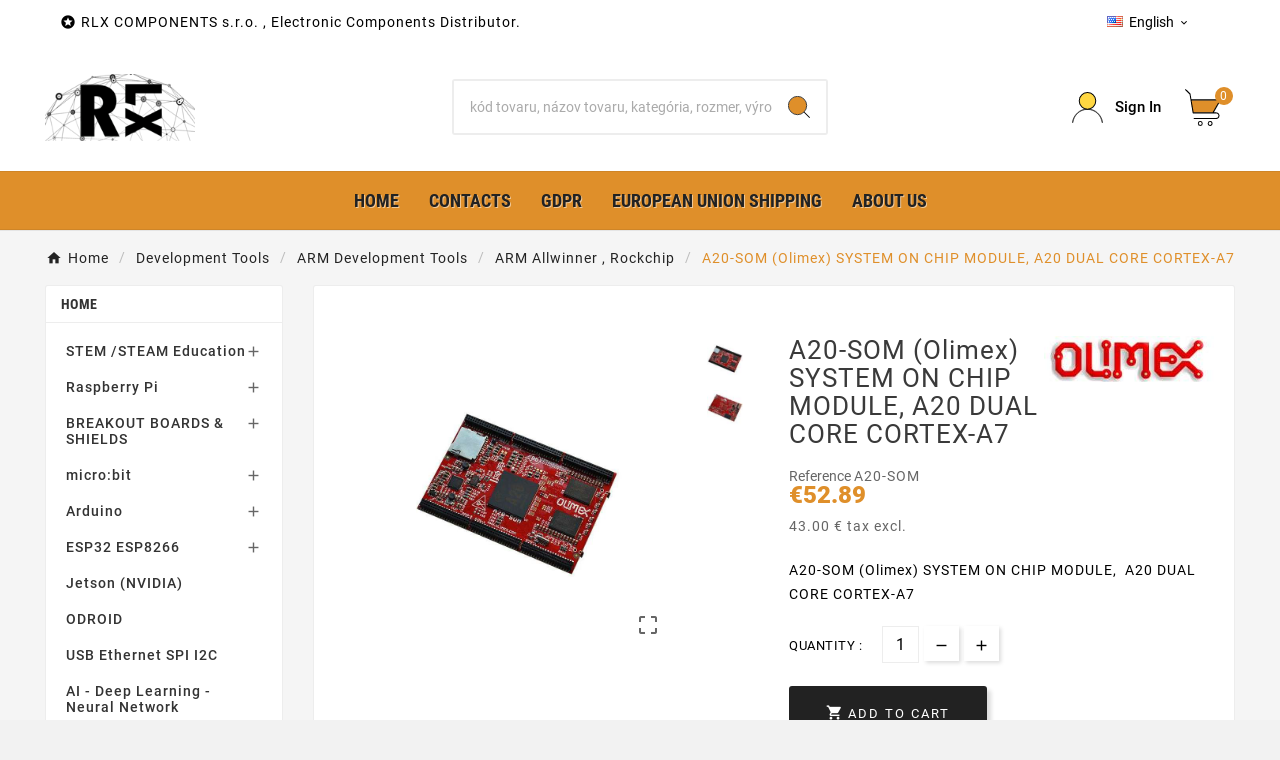

--- FILE ---
content_type: text/html; charset=utf-8
request_url: https://rlx.sk/en/arm-allwinner-rockchip/2950-a20-som-olimex-system-on-chip-module-a20-dual-core-cortex-a7.html
body_size: 21386
content:
<!doctype html><html lang="en"><head>    <meta charset="utf-8"><meta http-equiv="x-ua-compatible" content="ie=edge"><link rel="canonical" href="https://rlx.sk/en/arm-allwinner-rockchip/2950-a20-som-olimex-system-on-chip-module-a20-dual-core-cortex-a7.html"><script type="application/ld+json">
  {
    "@context": "https://schema.org",
    "@type": "Organization",
    "name" : "RLX COMPONENTS s.r.o. Electronic Components Distributor",
    "url" : "https://rlx.sk/en/",
    "logo": {
      "@type": "ImageObject",
      "url":"https://rlx.sk/img/logo-1707064390.jpg"
    }
  }
</script>

<script type="application/ld+json">
  {
    "@context": "https://schema.org",
    "@type": "WebPage",
    "isPartOf": {
      "@type": "WebSite",
      "url":  "https://rlx.sk/en/",
      "name": "RLX COMPONENTS s.r.o. Electronic Components Distributor"
    },
    "name": "A20-SOM (Olimex) SYSTEM ON CHIP MODULE,  A20 DUAL CORE CORTEX-A7",
    "url":  "https://rlx.sk/en/arm-allwinner-rockchip/2950-a20-som-olimex-system-on-chip-module-a20-dual-core-cortex-a7.html"
  }
</script>


  <script type="application/ld+json">
    {
      "@context": "https://schema.org",
      "@type": "BreadcrumbList",
      "itemListElement": [
                      {
              "@type": "ListItem",
              "position": 1,
              "name": "Home",
              "item": "https://rlx.sk/en/"
              },                        {
              "@type": "ListItem",
              "position": 2,
              "name": "Development Tools",
              "item": "https://rlx.sk/en/3-development-tools"
              },                        {
              "@type": "ListItem",
              "position": 3,
              "name": "ARM Development Tools",
              "item": "https://rlx.sk/en/19-arm-development-tools"
              },                        {
              "@type": "ListItem",
              "position": 4,
              "name": "ARM Allwinner , Rockchip",
              "item": "https://rlx.sk/en/145-arm-allwinner-rockchip"
              },                        {
              "@type": "ListItem",
              "position": 5,
              "name": "A20-SOM (Olimex) SYSTEM ON CHIP MODULE,  A20 DUAL CORE CORTEX-A7",
              "item": "https://rlx.sk/en/arm-allwinner-rockchip/2950-a20-som-olimex-system-on-chip-module-a20-dual-core-cortex-a7.html"
              }            ]
          }
  </script>
<script type="application/ld+json">
  {
    "@context": "https://schema.org/",
    "@type": "Product",
    "name": "A20-SOM (Olimex) SYSTEM ON CHIP MODULE,  A20 DUAL CORE CORTEX-A7",
    "description": "A20-SOM (Olimex) SYSTEM ON CHIP MODULE,  A20 DUAL CORE CORTEX-A7",
    "category": "ARM Allwinner , Rockchip",
    "image" :"https://rlx.sk/4512-home_default/a20-som-olimex-system-on-chip-module-a20-dual-core-cortex-a7.jpg",    "sku": "A20-SOM",
    "mpn": "A20-SOM",
        "brand": {
      "@type": "Thing",
      "name": "OLIMEX"
    },                        "offers": {
            "@type": "Offer",
            "priceCurrency": "EUR",
            "name": "A20-SOM (Olimex) SYSTEM ON CHIP MODULE,  A20 DUAL CORE CORTEX-A7",
            "price": "52.89",
            "url": "https://rlx.sk/en/arm-allwinner-rockchip/2950-a20-som-olimex-system-on-chip-module-a20-dual-core-cortex-a7.html",
            "priceValidUntil": "2026-01-24",
                          "image": ["https://rlx.sk/4512-large_default/a20-som-olimex-system-on-chip-module-a20-dual-core-cortex-a7.jpg","https://rlx.sk/4513-large_default/a20-som-olimex-system-on-chip-module-a20-dual-core-cortex-a7.jpg"],
                        "sku": "A20-SOM",
            "mpn": "A20-SOM",
                                                "availability": "https://schema.org/BackOrder",
            "seller": {
              "@type": "Organization",
              "name": "RLX COMPONENTS s.r.o. Electronic Components Distributor"
            }
          }
                }
</script>

<title>A20-SOM (Olimex) SYSTEM ON CHIP MODULE,  A20 DUAL CORE CORTEX-A7</title><meta name="description" content="A20-SOM (Olimex) SYSTEM ON CHIP MODULE,  A20 DUAL CORE CORTEX-A7"><meta name="keywords" content=""><link rel="canonical" href="https://rlx.sk/en/arm-allwinner-rockchip/2950-a20-som-olimex-system-on-chip-module-a20-dual-core-cortex-a7.html"><link rel="alternate" href="https://rlx.sk/sk/arm-allwinner-rockchip/2950-a20-som-olimex-system-on-chip-module-a20-dual-core-cortex-a7.html" hreflang="sk"><link rel="alternate" href="https://rlx.sk/en/arm-allwinner-rockchip/2950-a20-som-olimex-system-on-chip-module-a20-dual-core-cortex-a7.html" hreflang="en-us"><meta property="og:title" content="A20-SOM (Olimex) SYSTEM ON CHIP MODULE,  A20 DUAL CORE CORTEX-A7" /><meta property="og:description" content="A20-SOM (Olimex) SYSTEM ON CHIP MODULE,  A20 DUAL CORE CORTEX-A7" /><meta property="og:url" content="https://rlx.sk/en/arm-allwinner-rockchip/2950-a20-som-olimex-system-on-chip-module-a20-dual-core-cortex-a7.html" /><meta property="og:site_name" content="RLX COMPONENTS s.r.o. Electronic Components Distributor" /><meta name="viewport" content="width=device-width, initial-scale=1"><link rel="icon" type="image/vnd.microsoft.icon" href="https://rlx.sk/img/favicon.ico?1707064456"><link rel="shortcut icon" type="image/x-icon" href="https://rlx.sk/img/favicon.ico?1707064456"><link rel="stylesheet" href="https://rlx.sk/themes/v1_electron_1/assets/css/theme.css" type="text/css" media="all"><link rel="stylesheet" href="https://rlx.sk/modules/ps_socialfollow/views/css/ps_socialfollow.css" type="text/css" media="all"><link rel="stylesheet" href="https://rlx.sk/modules/ps_searchbar/ps_searchbar.css" type="text/css" media="all"><link rel="stylesheet" href="https://rlx.sk/modules/tvcmscustomsetting/views/css/back.css" type="text/css" media="all"><link rel="stylesheet" href="https://rlx.sk/modules/tvcmscustomsetting/views/css/slick-theme.min.css" type="text/css" media="all"><link rel="stylesheet" href="https://rlx.sk/modules/tvcmssearch/views/css/front.css" type="text/css" media="all"><link rel="stylesheet" href="https://rlx.sk/modules/tvcmsslider/views/css/front.css" type="text/css" media="all"><link rel="stylesheet" href="https://rlx.sk/modules/tvcmstabproducts/views/css/front.css" type="text/css" media="all"><link rel="stylesheet" href="https://rlx.sk/modules/tvcmsthemeoptions/views/css/jquery.minicolors.css" type="text/css" media="all"><link rel="stylesheet" href="https://rlx.sk/modules/tvcmsthemeoptions/views/css/bootstrap-toggle.min.css" type="text/css" media="all"><link rel="stylesheet" href="https://rlx.sk/modules/tvcmsthemeoptions/views/css/front.css" type="text/css" media="all"><link rel="stylesheet" href="https://rlx.sk/modules/tvcmsofferbanner/views/css/front.css" type="text/css" media="all"><link rel="stylesheet" href="https://rlx.sk/modules/tvcmsverticalmenu/views/css/font-awesome.css" type="text/css" media="all"><link rel="stylesheet" href="https://rlx.sk/modules/tvcmsverticalmenu/views/css/Pe-icon-7-stroke.css" type="text/css" media="all"><link rel="stylesheet" href="https://rlx.sk/modules/tvcmsverticalmenu/views/css/front.css" type="text/css" media="all"><link rel="stylesheet" href="https://rlx.sk/modules/tvcmsmegamenu/views/css/front.css" type="text/css" media="all"><link rel="stylesheet" href="https://rlx.sk/js/jquery/ui/themes/base/minified/jquery-ui.min.css" type="text/css" media="all"><link rel="stylesheet" href="https://rlx.sk/js/jquery/ui/themes/base/minified/jquery.ui.theme.min.css" type="text/css" media="all"><link rel="stylesheet" href="https://rlx.sk/js/jquery/plugins/fancybox/jquery.fancybox.css" type="text/css" media="all"><link rel="stylesheet" href="https://rlx.sk/modules/ps_imageslider/css/homeslider.css" type="text/css" media="all"><link rel="stylesheet" href="https://rlx.sk/themes/v1_electron_1/assets/css/custom.css" type="text/css" media="all"><style>.tvfooter-product-sticky-bottom.sticky{
display:none;
}

  @media (max-width: 768px){
.tvvertical-slider .slick-slide {
  padding: 0 5px;
  float: left;
}
}

.facet-dropdown .dropdown-menu {
  padding: 0;
  margin-top: 3px;
  left: auto;
  width: 100%;
  background: #f6f6f6;
  border: none;
  box-shadow: 1px 1px 1px 1px #f1f1f1;
  max-height: 126px;
  overflow: auto;
}

.tvsearch-filter-content-wrapper {
  overflow: hidden;
  display: flex;
  flex-wrap: wrap;
  max-height: 1000px;
  overflow: auto;
}</style><script>var TVCMSCUSTOMSETTING_BOTTOM_OPTION = "0";var TVCMSCUSTOMSETTING_DARK_MODE_INPUT = "0";var TVCMSCUSTOMSETTING_HOVER_IMG = "1";var TVCMSCUSTOMSETTING_MAIN_MENU_STICKY = "0";var TVCMSCUSTOMSETTING_PRODUCT_PAGE_BOTTOM_STICKY_STATUS = "1";var TVCMSCUSTOMSETTING_VERTICAL_MENU_OPEN = "0";var TVCMSCUSTOMSETTING_WOW_JS = "0";var TVCMSCUSTOMSETTING_iso_code_country = false;var TVCMSFRONTSIDE_THEME_SETTING_SHOW = "0";var baseDir = "https:\/\/rlx.sk\/";var dm_heureka_country = "sk";var dm_heureka_key = "";var dm_heureka_position = 21;var getThemeOptionsLink = "https:\/\/rlx.sk\/en\/module\/tvcmsthemeoptions\/default";var gettvcmsbestsellerproductslink = "https:\/\/rlx.sk\/en\/module\/tvcmsbestsellerproducts\/default";var gettvcmsfeaturedproductslink = "https:\/\/rlx.sk\/en\/module\/tvcmsfeaturedproducts\/default";var gettvcmsmegamenulink = "https:\/\/rlx.sk\/en\/module\/tvcmsmegamenu\/default";var gettvcmsspecialproductslink = "https:\/\/rlx.sk\/en\/module\/tvcmsspecialproducts\/default";var gettvcmstabproductslink = "https:\/\/rlx.sk\/en\/module\/tvcmstabproducts\/default";var gettvcmsverticalmenulink = "https:\/\/rlx.sk\/en\/module\/tvcmsverticalmenu\/default";var prestashop = {"cart":{"products":[],"totals":{"total":{"type":"total","label":"Total","amount":0,"value":"\u20ac0.00"},"total_including_tax":{"type":"total","label":"Total (tax incl.)","amount":0,"value":"\u20ac0.00"},"total_excluding_tax":{"type":"total","label":"Total (tax excl.)","amount":0,"value":"\u20ac0.00"}},"subtotals":{"products":{"type":"products","label":"Subtotal","amount":0,"value":"\u20ac0.00"},"discounts":null,"shipping":{"type":"shipping","label":"Shipping","amount":0,"value":""},"tax":{"type":"tax","label":"Included taxes","amount":0,"value":"\u20ac0.00"}},"products_count":0,"summary_string":"0 items","vouchers":{"allowed":1,"added":[]},"discounts":[],"minimalPurchase":10,"minimalPurchaseRequired":"A minimum shopping cart total of \u20ac10.00 (tax excl.) is required to validate your order. Current cart total is \u20ac0.00 (tax excl.)."},"currency":{"id":1,"name":"Euro","iso_code":"EUR","iso_code_num":"978","sign":"\u20ac"},"customer":{"lastname":null,"firstname":null,"email":null,"birthday":null,"newsletter":null,"newsletter_date_add":null,"optin":null,"website":null,"company":null,"siret":null,"ape":null,"is_logged":false,"gender":{"type":null,"name":null},"addresses":[]},"country":{"id_zone":"9","id_currency":"0","call_prefix":"421","iso_code":"SK","active":"1","contains_states":"0","need_identification_number":"0","need_zip_code":"1","zip_code_format":"NNNNN","display_tax_label":"1","name":"Slovensko","id":37},"language":{"name":"English (English)","iso_code":"en","locale":"en-US","language_code":"en-us","active":"1","is_rtl":"0","date_format_lite":"m\/d\/Y","date_format_full":"m\/d\/Y H:i:s","id":3},"page":{"title":"","canonical":"https:\/\/rlx.sk\/en\/arm-allwinner-rockchip\/2950-a20-som-olimex-system-on-chip-module-a20-dual-core-cortex-a7.html","meta":{"title":"A20-SOM (Olimex) SYSTEM ON CHIP MODULE,  A20 DUAL CORE CORTEX-A7","description":"A20-SOM (Olimex) SYSTEM ON CHIP MODULE, \u00a0A20 DUAL CORE CORTEX-A7","keywords":"","robots":"index"},"page_name":"product","body_classes":{"lang-en":true,"lang-rtl":false,"country-SK":true,"currency-EUR":true,"layout-left-column":true,"page-product":true,"tax-display-enabled":true,"page-customer-account":false,"product-id-2950":true,"product-A20-SOM (Olimex) SYSTEM ON CHIP MODULE,  A20 DUAL CORE CORTEX-A7":true,"product-id-category-145":true,"product-id-manufacturer-32":true,"product-id-supplier-0":true,"product-available-for-order":true},"admin_notifications":[],"password-policy":{"feedbacks":{"0":"Very weak","1":"Weak","2":"Average","3":"Strong","4":"Very strong","Straight rows of keys are easy to guess":"Straight rows of keys are easy to guess","Short keyboard patterns are easy to guess":"Short keyboard patterns are easy to guess","Use a longer keyboard pattern with more turns":"Use a longer keyboard pattern with more turns","Repeats like \"aaa\" are easy to guess":"Repeats like \"aaa\" are easy to guess","Repeats like \"abcabcabc\" are only slightly harder to guess than \"abc\"":"Repeats like \"abcabcabc\" are only slightly harder to guess than \"abc\"","Sequences like abc or 6543 are easy to guess":"Sequences like \"abc\" or \"6543\" are easy to guess.","Recent years are easy to guess":"Recent years are easy to guess","Dates are often easy to guess":"Dates are often easy to guess","This is a top-10 common password":"This is a top-10 common password","This is a top-100 common password":"This is a top-100 common password","This is a very common password":"This is a very common password","This is similar to a commonly used password":"This is similar to a commonly used password","A word by itself is easy to guess":"A word by itself is easy to guess","Names and surnames by themselves are easy to guess":"Names and surnames by themselves are easy to guess","Common names and surnames are easy to guess":"Common names and surnames are easy to guess","Use a few words, avoid common phrases":"Use a few words, avoid common phrases","No need for symbols, digits, or uppercase letters":"No need for symbols, digits, or uppercase letters","Avoid repeated words and characters":"Avoid repeated words and characters","Avoid sequences":"Avoid sequences","Avoid recent years":"Avoid recent years","Avoid years that are associated with you":"Avoid years that are associated with you","Avoid dates and years that are associated with you":"Avoid dates and years that are associated with you","Capitalization doesn't help very much":"Capitalization doesn't help very much","All-uppercase is almost as easy to guess as all-lowercase":"All-uppercase is almost as easy to guess as all-lowercase","Reversed words aren't much harder to guess":"Reversed words aren't much harder to guess","Predictable substitutions like '@' instead of 'a' don't help very much":"Predictable substitutions like \"@\" instead of \"a\" don't help very much.","Add another word or two. Uncommon words are better.":"Add another word or two. Uncommon words are better."}}},"shop":{"name":"RLX COMPONENTS s.r.o. Electronic Components Distributor","logo":"https:\/\/rlx.sk\/img\/logo-1707064390.jpg","stores_icon":"https:\/\/rlx.sk\/img\/logo_stores.png","favicon":"https:\/\/rlx.sk\/img\/favicon.ico"},"core_js_public_path":"\/themes\/","urls":{"base_url":"https:\/\/rlx.sk\/","current_url":"https:\/\/rlx.sk\/en\/arm-allwinner-rockchip\/2950-a20-som-olimex-system-on-chip-module-a20-dual-core-cortex-a7.html","shop_domain_url":"https:\/\/rlx.sk","img_ps_url":"https:\/\/rlx.sk\/img\/","img_cat_url":"https:\/\/rlx.sk\/img\/c\/","img_lang_url":"https:\/\/rlx.sk\/img\/l\/","img_prod_url":"https:\/\/rlx.sk\/img\/p\/","img_manu_url":"https:\/\/rlx.sk\/img\/m\/","img_sup_url":"https:\/\/rlx.sk\/img\/su\/","img_ship_url":"https:\/\/rlx.sk\/img\/s\/","img_store_url":"https:\/\/rlx.sk\/img\/st\/","img_col_url":"https:\/\/rlx.sk\/img\/co\/","img_url":"https:\/\/rlx.sk\/themes\/v1_electron_1\/assets\/img\/","css_url":"https:\/\/rlx.sk\/themes\/v1_electron_1\/assets\/css\/","js_url":"https:\/\/rlx.sk\/themes\/v1_electron_1\/assets\/js\/","pic_url":"https:\/\/rlx.sk\/upload\/","theme_assets":"https:\/\/rlx.sk\/themes\/v1_electron_1\/assets\/","theme_dir":"https:\/\/rlx.sk\/themes\/v1_electron_1\/","pages":{"address":"https:\/\/rlx.sk\/en\/address","addresses":"https:\/\/rlx.sk\/en\/addresses","authentication":"https:\/\/rlx.sk\/en\/authentication","manufacturer":"https:\/\/rlx.sk\/en\/manufacturers","cart":"https:\/\/rlx.sk\/en\/cart","category":"https:\/\/rlx.sk\/en\/index.php?controller=category","cms":"https:\/\/rlx.sk\/en\/index.php?controller=cms","contact":"https:\/\/rlx.sk\/en\/contact-us","discount":"https:\/\/rlx.sk\/en\/discount","guest_tracking":"https:\/\/rlx.sk\/en\/guest-tracking","history":"https:\/\/rlx.sk\/en\/order-history","identity":"https:\/\/rlx.sk\/en\/identity","index":"https:\/\/rlx.sk\/en\/","my_account":"https:\/\/rlx.sk\/en\/my-account","order_confirmation":"https:\/\/rlx.sk\/en\/order-confirmation","order_detail":"https:\/\/rlx.sk\/en\/index.php?controller=order-detail","order_follow":"https:\/\/rlx.sk\/en\/order-follow","order":"https:\/\/rlx.sk\/en\/order","order_return":"https:\/\/rlx.sk\/en\/index.php?controller=order-return","order_slip":"https:\/\/rlx.sk\/en\/order-slip","pagenotfound":"https:\/\/rlx.sk\/en\/404-error","password":"https:\/\/rlx.sk\/en\/forgot-your-password","pdf_invoice":"https:\/\/rlx.sk\/en\/index.php?controller=pdf-invoice","pdf_order_return":"https:\/\/rlx.sk\/en\/index.php?controller=pdf-order-return","pdf_order_slip":"https:\/\/rlx.sk\/en\/index.php?controller=pdf-order-slip","prices_drop":"https:\/\/rlx.sk\/en\/specials","product":"https:\/\/rlx.sk\/en\/index.php?controller=product","registration":"https:\/\/rlx.sk\/en\/index.php?controller=registration","search":"https:\/\/rlx.sk\/en\/search","sitemap":"https:\/\/rlx.sk\/en\/sitemap","stores":"https:\/\/rlx.sk\/en\/index.php?controller=stores","supplier":"https:\/\/rlx.sk\/en\/suppliers","new_products":"https:\/\/rlx.sk\/en\/index.php?controller=new-products","brands":"https:\/\/rlx.sk\/en\/manufacturers","register":"https:\/\/rlx.sk\/en\/index.php?controller=registration","order_login":"https:\/\/rlx.sk\/en\/order?login=1"},"alternative_langs":{"sk":"https:\/\/rlx.sk\/sk\/arm-allwinner-rockchip\/2950-a20-som-olimex-system-on-chip-module-a20-dual-core-cortex-a7.html","en-us":"https:\/\/rlx.sk\/en\/arm-allwinner-rockchip\/2950-a20-som-olimex-system-on-chip-module-a20-dual-core-cortex-a7.html"},"actions":{"logout":"https:\/\/rlx.sk\/en\/?mylogout="},"no_picture_image":{"bySize":{"side_product_default":{"url":"https:\/\/rlx.sk\/img\/p\/en-default-side_product_default.jpg","width":86,"height":86},"small_default":{"url":"https:\/\/rlx.sk\/img\/p\/en-default-small_default.jpg","width":98,"height":98},"cart_default":{"url":"https:\/\/rlx.sk\/img\/p\/en-default-cart_default.jpg","width":125,"height":125},"add_cart_def":{"url":"https:\/\/rlx.sk\/img\/p\/en-default-add_cart_def.jpg","width":200,"height":200},"home_default":{"url":"https:\/\/rlx.sk\/img\/p\/en-default-home_default.jpg","width":239,"height":239},"medium_default":{"url":"https:\/\/rlx.sk\/img\/p\/en-default-medium_default.jpg","width":452,"height":452},"pd_custom":{"url":"https:\/\/rlx.sk\/img\/p\/en-default-pd_custom.jpg","width":452,"height":452},"pd4_def":{"url":"https:\/\/rlx.sk\/img\/p\/en-default-pd4_def.jpg","width":724,"height":724},"large_default":{"url":"https:\/\/rlx.sk\/img\/p\/en-default-large_default.jpg","width":800,"height":800}},"small":{"url":"https:\/\/rlx.sk\/img\/p\/en-default-side_product_default.jpg","width":86,"height":86},"medium":{"url":"https:\/\/rlx.sk\/img\/p\/en-default-home_default.jpg","width":239,"height":239},"large":{"url":"https:\/\/rlx.sk\/img\/p\/en-default-large_default.jpg","width":800,"height":800},"legend":""}},"configuration":{"display_taxes_label":true,"display_prices_tax_incl":true,"is_catalog":false,"show_prices":true,"opt_in":{"partner":true},"quantity_discount":{"type":"discount","label":"Unit discount"},"voucher_enabled":1,"return_enabled":0},"field_required":[],"breadcrumb":{"links":[{"title":"Home","url":"https:\/\/rlx.sk\/en\/"},{"title":"Development Tools","url":"https:\/\/rlx.sk\/en\/3-development-tools"},{"title":"ARM Development Tools","url":"https:\/\/rlx.sk\/en\/19-arm-development-tools"},{"title":"ARM Allwinner , Rockchip","url":"https:\/\/rlx.sk\/en\/145-arm-allwinner-rockchip"},{"title":"A20-SOM (Olimex) SYSTEM ON CHIP MODULE,  A20 DUAL CORE CORTEX-A7","url":"https:\/\/rlx.sk\/en\/arm-allwinner-rockchip\/2950-a20-som-olimex-system-on-chip-module-a20-dual-core-cortex-a7.html"}],"count":5},"link":{"protocol_link":"https:\/\/","protocol_content":"https:\/\/"},"time":1767990137,"static_token":"eaf81fa9fc34bf135a74a8126961c164","token":"7bcfe7133ca297daee750fc0ee6b918e","debug":false};var psemailsubscription_subscription = "https:\/\/rlx.sk\/en\/module\/ps_emailsubscription\/subscription";var ssIsCeInstalled = false;var static_token = "eaf81fa9fc34bf135a74a8126961c164";var tvMainSmartSpeed = "600";var tvcms_setting = true;var tvthemename = "v1_electron_1";</script><script type="text/javascript">
var sp_link_base ='https://rlx.sk';
</script>

<script type="text/javascript">
function renderDataAjax(jsonData)
{
    for (var key in jsonData) {
	    if(key=='java_script')
        {
            $('body').append(jsonData[key]);
        }
        else
            if($('#ets_speed_dy_'+key).length)
            {
                if($('#ets_speed_dy_'+key+' #layer_cart').length)
                {
                    $('#ets_speed_dy_'+key).before($('#ets_speed_dy_'+key+' #layer_cart').clone());
                    $('#ets_speed_dy_'+key+' #layer_cart').remove();
                    $('#layer_cart').before('<div class="layer_cart_overlay"></div>');
                }
                $('#ets_speed_dy_'+key).replaceWith(jsonData[key]);  
            }
              
    }
    if($('#header .shopping_cart').length && $('#header .cart_block').length)
    {
        var shopping_cart = new HoverWatcher('#header .shopping_cart');
        var cart_block = new HoverWatcher('#header .cart_block');
        $("#header .shopping_cart a:first").hover(
    		function(){
    			if (ajaxCart.nb_total_products > 0 || parseInt($('.ajax_cart_quantity').html()) > 0)
    				$("#header .cart_block").stop(true, true).slideDown(450);
    		},
    		function(){
    			setTimeout(function(){
    				if (!shopping_cart.isHoveringOver() && !cart_block.isHoveringOver())
    					$("#header .cart_block").stop(true, true).slideUp(450);
    			}, 200);
    		}
    	);
    }
    if(typeof jsonData.custom_js!== undefined && jsonData.custom_js)
        $('head').append('<script src="'+sp_link_base+'/modules/ets_superspeed/views/js/script_custom.js">');
}
</script>

<style>
.layered_filter_ul .radio,.layered_filter_ul .checkbox {
    display: inline-block;
}
.ets_speed_dynamic_hook .cart-products-count{
    display:none!important;
}
.ets_speed_dynamic_hook .ajax_cart_quantity ,.ets_speed_dynamic_hook .ajax_cart_product_txt,.ets_speed_dynamic_hook .ajax_cart_product_txt_s{
    display:none!important;
}
.ets_speed_dynamic_hook .shopping_cart > a:first-child:after {
    display:none!important;
}
</style><meta name="google-site-verification" content="gobahQBErmdc8Nn_yhffj5gHIj7mcP8AEkJH-DwEC6s" /><link rel="dns-prefetch" href="https://rlx.sk" /><link rel="preconnect" href="https://rlx.sk" crossorigin /><link rel="preload" href="https://rlx.sk/themes/v1_electron_1/assets/css/570eb83859dc23dd0eec423a49e147fe.woff2" as="font" type="font/woff2" crossorigin /><link rel="preload" href="https://rlx.sk/themes/v1_electron_1/assets/css/../fonts/roboto/KFOlCnqEu92Fr1MmYUtfBBc4.woff2" as="font" type="font/woff2" crossorigin /><link rel="preload" href="https://rlx.sk/themes/v1_electron_1/assets/css/../fonts/roboto-condensed/ieVl2ZhZI2eCN5jzbjEETS9weq8-19K7DQ.woff2" as="font" type="font/woff2" crossorigin media='(min-width: 992px)' /><link as="style" rel="stylesheet preload" type="text/css" href="https://rlx.sk/themes/v1_electron_1/assets/css/material-fonts.css" /><link as="style" rel="stylesheet preload" type="text/css" href="https://rlx.sk/themes/v1_electron_1/assets/css/roboto.css" /><link as="style" rel="stylesheet preload" type="text/css" href="https://rlx.sk/themes/v1_electron_1/assets/css/roboto-condensed.css" media='(min-width: 992px)' />
<meta content="width=device-width, initial-scale=1" name="viewport"><meta property="og:type" content="product"><meta property="og:url" content="https://rlx.sk/en/arm-allwinner-rockchip/2950-a20-som-olimex-system-on-chip-module-a20-dual-core-cortex-a7.html"><meta property="og:title" content="A20-SOM (Olimex) SYSTEM ON CHIP MODULE,  A20 DUAL CORE CORTEX-A7"><meta property="og:site_name" content="RLX COMPONENTS s.r.o. Electronic Components Distributor"><meta property="og:description" content="A20-SOM (Olimex) SYSTEM ON CHIP MODULE,  A20 DUAL CORE CORTEX-A7"><meta property="og:image" content="https://rlx.sk/4512-large_default/a20-som-olimex-system-on-chip-module-a20-dual-core-cortex-a7.jpg"><meta property="product:pretax_price:amount" content="43"><meta property="product:pretax_price:currency" content="EUR"><meta property="product:price:amount" content="52.89"><meta property="product:price:currency" content="EUR"><!-- Google tag (gtag.js) --><script async src="https://www.googletagmanager.com/gtag/js?id=G-DGKDY8EZ0P"></script>
  <script>
    window.dataLayer = window.dataLayer || [];
    function gtag(){dataLayer.push(arguments);}
    gtag('js', new Date());
    gtag('config', 'G-DGKDY8EZ0P');
  </script>
  </head><body id="product" class="lang-en country-sk currency-eur layout-left-column page-product tax-display-enabled product-id-2950 product-a20-som--olimex--system-on-chip-module-a20-dual-core-cortex-a7 product-id-category-145 product-id-manufacturer-32 product-id-supplier-0 product-available-for-order text1-dark  text2-dark"  data-mouse-hover-img='1' data-menu-sticky='0'><main><div class="tv-main-div " ><header id="header">    <div class="tvcmsdesktop-top-header-wrapper header-1" data-header-layout="1"><div class='container-fluid tvcmsdesktop-top-header'><div class="container tvcmsdesktop-top-wrapper"><div class='tvheader-offer-wrapper col-xl-6 col-lg-6 col-md-6 col-sm-12'><div class="tvheader-nav-offer-text"><i class='material-icons'>&#xe8d0;</i><p>RLX COMPONENTS s.r.o. , Electronic Components Distributor.</p></div></div><div class='tvheader-language-currency-wrapper col-xl-6 col-lg-6 col-md-6 col-sm-12'><div class="tvheader-language"><div id="tvcmsdesktop-language-selector" class="tvcms-header-language tvheader-language-wrapper"><div class="tvheader-language-btn-wrapper"><button class="btn-unstyle tv-language-btn"> <img class="lang-flag tv-img-responsive" src="https://rlx.sk/img/l/3.jpg" alt="English" height="11px" width="16px" /> <span class="tv-language-span">English</span><i class="material-icons expand-more">&#xe313;</i></button><ul class="tv-language-dropdown tv-dropdown"><li > <a href="https://rlx.sk/sk/arm-allwinner-rockchip/2950-a20-som-olimex-system-on-chip-module-a20-dual-core-cortex-a7.html" title='Slovenčina'> <img class="lang-flag tv-img-responsive" src="https://rlx.sk/img/l/1.jpg" alt="Slovenčina" height="11px" width="16px" loading="lazy" /> <span>Slovenčina</span></a></li><li class="current" > <a href="https://rlx.sk/en/arm-allwinner-rockchip/2950-a20-som-olimex-system-on-chip-module-a20-dual-core-cortex-a7.html" title='English'> <img class="lang-flag tv-img-responsive" src="https://rlx.sk/img/l/3.jpg" alt="English" height="11px" width="16px" loading="lazy" /> <span>English</span></a></li></ul></div></div></div><div class="tvheader-currency"></div></div></div></div><div class='container-fluid tvcmsdesktop-top-second hidden-md-down'><div class="container"><div class="row tvcmsdesktop-top-header-box"><div class='col-lg-4 col-md-4 col-xl-4 col-sm-12 tvcms-header-logo-wrapper'><div class="hidden-sm-down tvcms-header-logo" id="tvcmsdesktop-logo"><div class="tv-header-logo"><a href="https://rlx.sk/"><img class="logo img-responsive" src="/logo150.png" alt="RLX COMPONENTS s.r.o. Electronic Components Distributor" loading="lazy" height="35" width="201"></a></div></div></div><div class="col-lg-4 col-md-4 col-xl-4 col-sm-12 tvcmsheader-search"><div class='tvcmssearch-wrapper' id="_desktop_search">    <div class="search-widget tvcmsheader-search" data-search-controller-url="//rlx.sk/en/search"><div class="tvsearch-top-wrapper"><div class="tvheader-sarch-display"><div class="tvheader-search-display-icon"><div class="tvsearch-open"><svg version="1.1" id="Layer_1" x="0px" y="0px" width="30px" height="30px" viewBox="0 0 30 30" xml:space="preserve"><g><polygon points="29.245,30 21.475,22.32 22.23,21.552 30,29.232  " /><circle style="fill:#FFD741;" cx="13" cy="13" r="12.1" /><circle style="fill:none;stroke:#000000;stroke-miterlimit:10;" cx="13" cy="13" r="12.5" /></g></svg></div><div class="tvsearch-close"><svg version="1.1" id="Layer_1" x="0px" y="0px" width="24px" height="24px" viewBox="0 0 20 20" xml:space="preserve"><g><rect x="9.63" y="-3.82" transform="matrix(0.7064 -0.7078 0.7078 0.7064 -4.1427 10.0132)" width="1" height="27.641"></rect></g><g><rect x="9.63" y="-3.82" transform="matrix(-0.7064 -0.7078 0.7078 -0.7064 9.9859 24.1432)" width="1" height="27.641"></rect></g></svg></div></div></div><div class="tvsearch-header-display-wrappper tvsearch-header-display-full"><form method="get" action="//rlx.sk/en/search"><input type="hidden" name="controller" value="search" /><div class="tvheader-top-search"><div class="tvheader-top-search-wrapper-info-box"><input type="text" name="s" class='tvcmssearch-words' placeholder="kód tovaru, názov tovaru, kategória, rozmer, výrobca ..." aria-label="Search" autocomplete="off" /></div></div><div class="tvheader-top-search-wrapper"><button type="submit" class="tvheader-search-btn" aria-label="Search"><svg version="1.1" id="Layer_1" x="0px" y="0px" width="22px" height="22px" viewBox="0 0 30 30" xml:space="preserve"><g><polygon points="29.245,30 21.475,22.32 22.23,21.552 30,29.232  " /><circle style="fill:#FFD741;" cx="13" cy="13" r="12.1" /><circle style="fill:none;stroke:#000000;stroke-miterlimit:10;" cx="13" cy="13" r="12.5" /></g></svg></button></div></form><div class='tvsearch-result'></div></div></div></div></div></div><div class="col-lg-4 col-md-4 col-xl-4 col-sm-12 tvcmsheader-nav-right"><div class="tv-contact-account-cart-wrapper"><div id='tvcmsdesktop-account-button'><div class="tv-header-account tv-account-wrapper tvcms-header-myaccount"><button class="btn-unstyle tv-myaccount-btn tv-myaccount-btn-desktop" name="Prihlásiť Icon" aria-label="Prihlásiť Icon"><svg version="1.1" id="Layer_1" x="0px" y="0px" width="31.377px" height="30.938px" viewBox="0 0 31.377 30.938" xml:space="preserve"><g><path style="fill:none;stroke:#000000;stroke-width:0.6;stroke-miterlimit:10;" d="M15.666,17.321c7.626,0,13.904,5.812,14.837,13.316h0.525c-1.253-8.325-7.642-13.6-15.341-13.6c-7.698,0-14.088,5.274-15.339,13.6h0.48C1.764,23.134,8.041,17.321,15.666,17.321z"></path><path style="fill:#FFD742;" d="M15.688,16.992c-4.494,0-8.15-3.654-8.15-8.148c0-4.497,3.656-8.152,8.15-8.152c4.497,0,8.15,3.655,8.15,8.152C23.839,13.338,20.186,16.992,15.688,16.992"></path><circle style="fill:none;stroke:#000000;stroke-miterlimit:10;" cx="15.689" cy="8.838" r="8.338"></circle></g></svg><span>Sign In</span></button><ul class="dropdown-menu tv-account-dropdown tv-dropdown"><li><div id="tvcmsdesktop-user-info" class="tvcms-header-sign user-info tvheader-sign"><a href="https://rlx.sk/en/my-account" class="tvhedaer-sign-btn" title="Log into your customer account" rel="nofollow"><i class="material-icons">&#xe7fd;</i><span class="tvhedaer-sign-span">Sign in</span></a></div></li><li class="ttvcms-wishlist-icon"></li><li class="tvheader-compare "></li><li class="tvheader-language hidden-lg-up"></li><li class="tvheader-currency hidden-lg-up"></li></ul></div></div><div id="_desktop_cart_manage" class="tvcms-header-cart"><div id="_desktop_cart"><div class="blockcart cart-preview inactive tv-header-cart" data-refresh-url="//rlx.sk/en/module/ps_shoppingcart/ajax"><div class="tvheader-cart-wrapper "><div class='tvheader-cart-btn-wrapper'><a rel="nofollow" href="JavaScript:void(0);" data-url='//rlx.sk/en/cart?action=show' title='Cart'><div class="tvcart-icon-text-wrapper"><div class="tv-cart-icon tvheader-right-icon tv-cart-icon-main"><svg version="1.1" id="Layer_1" x="0px" y="0px" width="36px" height="36.289px" viewBox="0 0 36 36.289" xml:space="preserve"><g><path style="fill:#FFD741;" d="M6.266,11.058h28.609l-6.657,11.975H8.019C8.019,23.033,5.582,12.35,6.266,11.058"></path><path d="M9.174,29.448c-0.29,0-0.525-0.235-0.525-0.523c0-0.291,0.236-0.528,0.525-0.528h22.059c1.223,0,2.217-0.995,2.217-2.218c0-1.224-0.994-2.22-2.217-2.22H8.193c-0.257,0-0.475-0.183-0.517-0.435L4.537,5.223L0.25,0.992c-0.101-0.098-0.157-0.229-0.16-0.37C0.088,0.483,0.142,0.351,0.241,0.248C0.339,0.146,0.473,0.09,0.615,0.09c0.14,0,0.268,0.052,0.37,0.149l4.396,4.286c0.081,0.078,0.133,0.177,0.151,0.287l0.914,5.322h28.938c0.188,0,0.361,0.101,0.454,0.264c0.095,0.163,0.094,0.364-0.001,0.526L28.88,22.907h2.354c1.803,0,3.27,1.468,3.27,3.271c0,1.803-1.467,3.27-3.27,3.27H9.174z M8.637,22.907h18.912l6.922-11.721H6.626L8.637,22.907z"></path><ellipse style="fill:none;stroke:#000000;stroke-linejoin:round;stroke-miterlimit:10;" cx="15.269" cy="33.8" rx="1.934" ry="1.963"></ellipse><ellipse style="fill:none;stroke:#000000;stroke-linejoin:round;stroke-miterlimit:10;" cx="25.147" cy="33.8" rx="1.934" ry="1.963"></ellipse></g></svg></div><div class="tv-cart-cart-inner"><span class="cart-products-count">0</span></div></div></a></div><div class="ttvcmscart-show-dropdown-right"><div class="ttvcart-no-product"><div class="ttvcart-close-title-count tdclose-btn-wrap"><button class="ttvclose-cart"></button><div class="ttvcart-top-title"><h4>Shopping Cart</h4></div><div class="ttvcart-counter"><span class="ttvcart-products-count">0</span></div></div></div></div><!-- Start DropDown header cart --></div></div></div></div></div></div></div></div></div><div class="tvcms-header-menu-offer-wrapper tvcmsheader-sticky"><div class="position-static tvcms-header-menu"><div class='tvcmsmain-menu-wrapper container'><div id='tvdesktop-megamenu'><div class="container_tv_megamenu"><div id="tv-menu-horizontal" class="tv-menu-horizontal clearfix"><ul class="menu-content"><li class="tvmega-menu-title">Mega Menu</li><li class="level-1 "><a href="/"><span>Home</span></a><span class="icon-drop-mobile"></span></li><li class="level-1 "><a href="https://rlx.sk/sk/content/2-kontakty"><span>Contacts</span></a><span class="icon-drop-mobile"></span></li><li class="level-1 "><a href="https://rlx.sk/sk/content/13-gdpr-ochrana-osobnych-udajov"><span>GDPR</span></a><span class="icon-drop-mobile"></span></li><li class="level-1 "><a href="https://rlx.sk/sk/content/7-european-union-shipping"><span>European Union shipping</span></a><span class="icon-drop-mobile"></span></li><li class="level-1 "><a href="https://rlx.sk/sk/content/8-o-nas"><span>About us</span></a><span class="icon-drop-mobile"></span></li></ul></div></div></div></div><div class="tvcmsdesktop-contact tvforce-hide"><div id="_desktop_contact_link" class=""><div id="contact-link"><a href="tel:+421 2 62529121"><i class='material-icons'>&#xe0b0;</i><span>+421 2 62529121</span></a></div></div></div></div></div></div>    <div id='tvcms-mobile-view-header' class="hidden-lg-up tvheader-mobile-layout mh1 mobile-header-1" data-header-mobile-layout="1"><div class="tvcmsmobile-top-wrapper"><div class='tvmobileheader-offer-wrapper col-sm-12'><div class="tvheader-nav-offer-text"><i class='material-icons'>&#xe8d0;</i><p>RLX COMPONENTS s.r.o. , Electronic Components Distributor.</p></div></div></div><div class='tvcmsmobile-header-menu-offer-text tvcmsheader-sticky'><div class="tvcmsmobile-header-menu col-md-1 col-sm-12 col-xs-2"><div class="tvmobile-sliderbar-btn"><a href="Javascript:void(0);" title=""><i class='material-icons'>&#xe5d2;</i></a></div><div class="tvmobile-slidebar"><div class="tvmobile-dropdown-close"><a href="Javascript:void(0);"><i class='material-icons'>&#xe14c;</i></a></div><div id='tvmobile-megamenu'></div><div class="tvcmsmobile-contact"></div><div id='tvmobile-lang'></div><div id='tvmobile-curr'></div></div></div><div class="tvcmsmobile-header-logo-right-wrapper col-md-8 col-sm-12 col-xs-2"><div id='tvcmsmobile-header-logo'></div></div><div class="col-md-3 col-sm-12 col-xs-8 tvcmsmobile-cart-acount-text"><div id="tvcmsmobile-account-button"></div><div id="tvmobile-cart"></div></div></div><div class='tvcmsmobile-header-search-logo-wrapper'><div class="tvcmsmobile-header-search col-md-12 col-sm-12"><div id="tvcmsmobile-search"></div></div></div></div></header><aside id="notifications"><div class="container"></div></aside><div id="wrapper"><div class="container  tv-left-layout"><nav data-depth="5" class="breadcrumb"><ol itemscope itemtype="http://schema.org/BreadcrumbList"><li itemprop="itemListElement" itemscope itemtype="http://schema.org/ListItem"><a itemprop="item" href="https://rlx.sk/en/"><span itemprop="name">Home</span></a><meta itemprop="position" content="1"></li><li itemprop="itemListElement" itemscope itemtype="http://schema.org/ListItem"><a itemprop="item" href="https://rlx.sk/en/3-development-tools"><span itemprop="name">Development Tools</span></a><meta itemprop="position" content="2"></li><li itemprop="itemListElement" itemscope itemtype="http://schema.org/ListItem"><a itemprop="item" href="https://rlx.sk/en/19-arm-development-tools"><span itemprop="name">ARM Development Tools</span></a><meta itemprop="position" content="3"></li><li itemprop="itemListElement" itemscope itemtype="http://schema.org/ListItem"><a itemprop="item" href="https://rlx.sk/en/145-arm-allwinner-rockchip"><span itemprop="name">ARM Allwinner , Rockchip</span></a><meta itemprop="position" content="4"></li><li itemprop="itemListElement" itemscope itemtype="http://schema.org/ListItem"><a itemprop="item" href="https://rlx.sk/en/arm-allwinner-rockchip/2950-a20-som-olimex-system-on-chip-module-a20-dual-core-cortex-a7.html"><span itemprop="name">A20-SOM (Olimex) SYSTEM ON CHIP MODULE,  A20 DUAL CORE CORTEX-A7</span></a><meta itemprop="position" content="5"></li></ol></nav><div class="row"><div id="left-column" class="col-xl-2 col-lg-12 col-md-12 col-sm-12 col-xs-12"><div class="theiaStickySidebar"><div class='tvleft-column-remove'><div class="tvleft-column-close-btn"></div></div><div class="block-categories "><ul class="category-top-menu tvside-panel-dropdown"><li class="tv-category-title-wrapper"><a class="tv-main-category-title" href="https://rlx.sk/en/2-home">Home</a><div class='tvleft-right-title-toggle'><i class='material-icons'>&#xe313;</i></div></li><li class="tv-leftcategory-wrapper"><ul class="category-sub-menu"><li data-depth="0"><a href="https://rlx.sk/en/294-stem-steam-education">STEM /STEAM Education</a><div class="navbar-toggler collapse-icons" data-toggle="collapse" data-target="#exCollapsingNavbar294"><i class="material-icons add">&#xE145;</i><i class="material-icons remove">&#xE15B;</i></div><div class="collapse" id="exCollapsingNavbar294"><ul class="category-sub-menu"><li data-depth="1"><a class="category-sub-link" href="https://rlx.sk/en/227-3d-printer-bluetooth-printer-thermal-printer">Laserová Rezačka/Gravírka, 3D tlačiarne, termo tlačiarne</a><span class="navbar-toggler collapse-icons" data-toggle="collapse" data-target="#exCollapsingNavbar227"><i class="material-icons add">&#xE145;</i><i class="material-icons remove">&#xE15B;</i></span><div class="collapse" id="exCollapsingNavbar227"><ul class="category-sub-menu"><li data-depth="2"><a class="category-sub-link" href="https://rlx.sk/en/298-3d-printing-accessories">3D Printing Accessories</a></li></ul></div></li><li data-depth="1"><a class="category-sub-link" href="https://rlx.sk/en/293-makeblock-education">Makeblock Education</a></li><li data-depth="1"><a class="category-sub-link" href="https://rlx.sk/en/295-elecfreaks">ELECFREAKS</a></li><li data-depth="1"><a class="category-sub-link" href="https://rlx.sk/en/300-xtool">xTool</a></li></ul></div></li><li data-depth="0"><a href="https://rlx.sk/en/126-raspberry-pi">Raspberry Pi</a><div class="navbar-toggler collapse-icons" data-toggle="collapse" data-target="#exCollapsingNavbar126"><i class="material-icons add">&#xE145;</i><i class="material-icons remove">&#xE15B;</i></div><div class="collapse" id="exCollapsingNavbar126"><ul class="category-sub-menu"><li data-depth="1"><a class="category-sub-link" href="https://rlx.sk/en/210-enclosures-boxes-cases">Enclosures Boxes Cases</a></li><li data-depth="1"><a class="category-sub-link" href="https://rlx.sk/en/211-lcd-tft-oled-display-for-rpi">LCD TFT OLED Display for RPi</a></li><li data-depth="1"><a class="category-sub-link" href="https://rlx.sk/en/212-accessories-cables-power-supplies">Accessories Cables Power Supplies</a></li><li data-depth="1"><a class="category-sub-link" href="https://rlx.sk/en/213-microsd-memory-card-adapter">microSD Memory Card &amp; Adapter</a></li><li data-depth="1"><a class="category-sub-link" href="https://rlx.sk/en/214-raspberry-pi-single-board-computer-">Raspberry PI Single-board Computer </a></li><li data-depth="1"><a class="category-sub-link" href="https://rlx.sk/en/233-camera-for-raspberry-pi">Camera for Raspberry Pi</a></li><li data-depth="1"><a class="category-sub-link" href="https://rlx.sk/en/234-shield-board-for-raspberry-pi">Shield &amp; Board for Raspberry Pi</a></li><li data-depth="1"><a class="category-sub-link" href="https://rlx.sk/en/235-wifi-for-raspberry-pi">WiFi for Raspberry Pi</a></li><li data-depth="1"><a class="category-sub-link" href="https://rlx.sk/en/236-keyboard-touchpad-for-raspberry-pi">Keyboard &amp; Touchpad for Raspberry Pi</a></li><li data-depth="1"><a class="category-sub-link" href="https://rlx.sk/en/250-raspberry-pi-kit-pack-bundle">Raspberry Pi  Kit Pack bundle</a></li><li data-depth="1"><a class="category-sub-link" href="https://rlx.sk/en/251-relay-board">RELAY BOARD</a></li><li data-depth="1"><a class="category-sub-link" href="https://rlx.sk/en/252-gsmgprs3g4gltewimax5ggsm-boards-for-raspberry-pi">GSM/GPRS/3G/4G/LTE/WiMax/5G/GSM BOARDS FOR RASPBERRY PI </a></li><li data-depth="1"><a class="category-sub-link" href="https://rlx.sk/en/278-raspberry-pi-400-pi400-rpi400">Raspberry Pi 400/500/500+  (Pi400 / Pi500 / RPI500 PLUS )</a></li><li data-depth="1"><a class="category-sub-link" href="https://rlx.sk/en/281-raspberry-pi-compute-module">Raspberry Pi Compute Module</a><span class="navbar-toggler collapse-icons" data-toggle="collapse" data-target="#exCollapsingNavbar281"><i class="material-icons add">&#xE145;</i><i class="material-icons remove">&#xE15B;</i></span><div class="collapse" id="exCollapsingNavbar281"><ul class="category-sub-menu"><li data-depth="2"><a class="category-sub-link" href="https://rlx.sk/en/299-raspberry-pi-compute-module-5-cm5">Raspberry Pi Compute Module 5 (CM5)</a></li></ul></div></li><li data-depth="1"><a class="category-sub-link" href="https://rlx.sk/en/282-raspberry-pi-pico">Raspberry Pi Pico (RP2040, RP2350)</a><span class="navbar-toggler collapse-icons" data-toggle="collapse" data-target="#exCollapsingNavbar282"><i class="material-icons add">&#xE145;</i><i class="material-icons remove">&#xE15B;</i></span><div class="collapse" id="exCollapsingNavbar282"><ul class="category-sub-menu"><li data-depth="2"><a class="category-sub-link" href="https://rlx.sk/en/307-raspberry-pi-pico-main-board">Raspberry Pi Pico Main Board</a></li></ul></div></li><li data-depth="1"><a class="category-sub-link" href="https://rlx.sk/en/285-raspberry-pi-zero">Raspberry Pi Zero</a><span class="navbar-toggler collapse-icons" data-toggle="collapse" data-target="#exCollapsingNavbar285"><i class="material-icons add">&#xE145;</i><i class="material-icons remove">&#xE15B;</i></span><div class="collapse" id="exCollapsingNavbar285"><ul class="category-sub-menu"><li data-depth="2"><a class="category-sub-link" href="https://rlx.sk/en/306-raspberry-pi-zero-zakladna-doska-main-board">Raspberry Pi ZERO - Základná doska / Main Board</a></li></ul></div></li><li data-depth="1"><a class="category-sub-link" href="https://rlx.sk/en/292-raspberry-pi-5">Raspberry Pi 5</a><span class="navbar-toggler collapse-icons" data-toggle="collapse" data-target="#exCollapsingNavbar292"><i class="material-icons add">&#xE145;</i><i class="material-icons remove">&#xE15B;</i></span><div class="collapse" id="exCollapsingNavbar292"><ul class="category-sub-menu"><li data-depth="2"><a class="category-sub-link" href="https://rlx.sk/en/297-raspberry-pi-5-zakladna-doska">Raspberry Pi 5 - Základná doska</a></li></ul></div></li></ul></div></li><li data-depth="0"><a href="https://rlx.sk/en/206-breakout-boards-shields">BREAKOUT BOARDS &amp; SHIELDS</a><div class="navbar-toggler collapse-icons" data-toggle="collapse" data-target="#exCollapsingNavbar206"><i class="material-icons add">&#xE145;</i><i class="material-icons remove">&#xE15B;</i></div><div class="collapse" id="exCollapsingNavbar206"><ul class="category-sub-menu"><li data-depth="1"><a class="category-sub-link" href="https://rlx.sk/en/49-accelerometer-gyro">Accelerometer &amp; Gyro</a></li><li data-depth="1"><a class="category-sub-link" href="https://rlx.sk/en/50-color-light-sensors-spectrometer-uv-sensor">Color / Light Sensors / Spectrometer / UV Sensor</a></li><li data-depth="1"><a class="category-sub-link" href="https://rlx.sk/en/51-object-detection-proximity-sensor-lidar-gesture">Object Detection / Proximity Sensor / LIDAR / Gesture</a></li><li data-depth="1"><a class="category-sub-link" href="https://rlx.sk/en/52-temperature-humidity-weather-meters">Temperature / Humidity / Weather Meters</a></li><li data-depth="1"><a class="category-sub-link" href="https://rlx.sk/en/53-pressure-flex-rpm-gas">Pressure / Flex / RPM / Gas</a></li><li data-depth="1"><a class="category-sub-link" href="https://rlx.sk/en/82-speech-recognition">Speech recognition</a></li><li data-depth="1"><a class="category-sub-link" href="https://rlx.sk/en/94-power-supply-control-boards">Power Supply Control Boards</a></li><li data-depth="1"><a class="category-sub-link" href="https://rlx.sk/en/96-storage-boards-memorystorage-boards-memory">Storage Boards - Memory</a></li><li data-depth="1"><a class="category-sub-link" href="https://rlx.sk/en/98-measurement-boards">Measurement Boards</a></li><li data-depth="1"><a class="category-sub-link" href="https://rlx.sk/en/99-adapter-reduction-socket">Adapter Reduction Socket</a></li><li data-depth="1"><a class="category-sub-link" href="https://rlx.sk/en/100-various-boards">Various Boards</a></li><li data-depth="1"><a class="category-sub-link" href="https://rlx.sk/en/102-time-measuring-boards-rtc">Time Measuring Boards RTC</a></li><li data-depth="1"><a class="category-sub-link" href="https://rlx.sk/en/148-ethernet-module">Ethernet module</a></li><li data-depth="1"><a class="category-sub-link" href="https://rlx.sk/en/162-joystick-keyboard-switch">Joystick Keyboard Switch</a></li><li data-depth="1"><a class="category-sub-link" href="https://rlx.sk/en/163-liquid-flow-air-pump">Liquid Flow, Air Pump</a></li><li data-depth="1"><a class="category-sub-link" href="https://rlx.sk/en/184-camera-module">Camera Module</a></li><li data-depth="1"><a class="category-sub-link" href="https://rlx.sk/en/187-current-sensors">Current Sensors</a></li><li data-depth="1"><a class="category-sub-link" href="https://rlx.sk/en/207-led-modul-driver">LED Modul &amp; Driver</a></li><li data-depth="1"><a class="category-sub-link" href="https://rlx.sk/en/208-relay-module-rele-modul">Relay Module - Rele Modul</a></li></ul></div></li><li data-depth="0"><a href="https://rlx.sk/en/249-microbit">micro:bit</a><div class="navbar-toggler collapse-icons" data-toggle="collapse" data-target="#exCollapsingNavbar249"><i class="material-icons add">&#xE145;</i><i class="material-icons remove">&#xE15B;</i></div><div class="collapse" id="exCollapsingNavbar249"><ul class="category-sub-menu"><li data-depth="1"><a class="category-sub-link" href="https://rlx.sk/en/276-microbit-kit">micro:bit KIT</a></li><li data-depth="1"><a class="category-sub-link" href="https://rlx.sk/en/301-zakladna-sada-bbc-microbit">Základná sada (BBC micro:bit)</a></li></ul></div></li><li data-depth="0"><a href="https://rlx.sk/en/217-arduino">Arduino</a><div class="navbar-toggler collapse-icons" data-toggle="collapse" data-target="#exCollapsingNavbar217"><i class="material-icons add">&#xE145;</i><i class="material-icons remove">&#xE15B;</i></div><div class="collapse" id="exCollapsingNavbar217"><ul class="category-sub-menu"><li data-depth="1"><a class="category-sub-link" href="https://rlx.sk/en/108-breakout-boards-accessories-cables">BREAKOUT BOARDS, Accessories &amp; Cables</a></li><li data-depth="1"><a class="category-sub-link" href="https://rlx.sk/en/188-arduino-kit">Arduino Kit</a></li><li data-depth="1"><a class="category-sub-link" href="https://rlx.sk/en/219-original-arduino-boards">Original ARDUINO Boards</a></li><li data-depth="1"><a class="category-sub-link" href="https://rlx.sk/en/220-original-arduino-shields">Original ARDUINO Shields</a></li><li data-depth="1"><a class="category-sub-link" href="https://rlx.sk/en/221-arduino-boards">ARDUINO Boards</a></li><li data-depth="1"><a class="category-sub-link" href="https://rlx.sk/en/222-arduino-shields">ARDUINO Shields</a></li><li data-depth="1"><a class="category-sub-link" href="https://rlx.sk/en/223-arduino-box-enclosures">ARDUINO Box Enclosures</a></li></ul></div></li><li data-depth="0"><a href="https://rlx.sk/en/286-esp32-esp8266">ESP32 ESP8266</a><div class="navbar-toggler collapse-icons" data-toggle="collapse" data-target="#exCollapsingNavbar286"><i class="material-icons add">&#xE145;</i><i class="material-icons remove">&#xE15B;</i></div><div class="collapse" id="exCollapsingNavbar286"><ul class="category-sub-menu"><li data-depth="1"><a class="category-sub-link" href="https://rlx.sk/en/309-esp32-h2">ESP32-H2</a></li><li data-depth="1"><a class="category-sub-link" href="https://rlx.sk/en/310-esp32-c3">ESP32-C3</a></li><li data-depth="1"><a class="category-sub-link" href="https://rlx.sk/en/311-esp32-c6">ESP32-C6</a></li><li data-depth="1"><a class="category-sub-link" href="https://rlx.sk/en/312-esp32-p4">ESP32-P4</a></li><li data-depth="1"><a class="category-sub-link" href="https://rlx.sk/en/313-esp32-s2">ESP32-S2</a></li><li data-depth="1"><a class="category-sub-link" href="https://rlx.sk/en/314-esp32-c61">ESP32-C61</a></li><li data-depth="1"><a class="category-sub-link" href="https://rlx.sk/en/315-esp32-c5">ESP32-C5</a></li></ul></div></li><li data-depth="0"><a href="https://rlx.sk/en/262-jetson-nvidia">Jetson (NVIDIA)</a></li><li data-depth="0"><a href="https://rlx.sk/en/204-odroid">ODROID</a></li><li data-depth="0"><a href="https://rlx.sk/en/25-usb-ethernet-spi-i2c">USB Ethernet SPI I2C</a></li><li data-depth="0"><a href="https://rlx.sk/en/253-ai-deep-learning-neural-network">AI - Deep Learning - Neural Network</a></li><li data-depth="0"><a href="https://rlx.sk/en/3-development-tools">Development Tools</a><div class="navbar-toggler collapse-icons" data-toggle="collapse" data-target="#exCollapsingNavbar3"><i class="material-icons add">&#xE145;</i><i class="material-icons remove">&#xE15B;</i></div><div class="collapse" id="exCollapsingNavbar3"><ul class="category-sub-menu"><li data-depth="1"><a class="category-sub-link" href="https://rlx.sk/en/18-8051-development-tools">8051 Development Tools</a></li><li data-depth="1"><a class="category-sub-link" href="https://rlx.sk/en/287-microchip-atmel">Microchip Atmel</a></li><li data-depth="1"><a class="category-sub-link" href="https://rlx.sk/en/19-arm-development-tools">ARM Development Tools</a><span class="navbar-toggler collapse-icons" data-toggle="collapse" data-target="#exCollapsingNavbar19"><i class="material-icons add">&#xE145;</i><i class="material-icons remove">&#xE15B;</i></span><div class="collapse" id="exCollapsingNavbar19"><ul class="category-sub-menu"><li data-depth="2"><a class="category-sub-link" href="https://rlx.sk/en/110-arm-microchip-atmel">ARM Microchip (Atmel)</a></li><li data-depth="2"><a class="category-sub-link" href="https://rlx.sk/en/116-rm-cirrus">RM Cirrus</a></li><li data-depth="2"><a class="category-sub-link" href="https://rlx.sk/en/117-arm-freescale">ARM  Freescale</a></li><li data-depth="2"><a class="category-sub-link" href="https://rlx.sk/en/118-arm-nxp-formerly-philips">ARM NXP (formerly Philips)</a></li><li data-depth="2"><a class="category-sub-link" href="https://rlx.sk/en/120-arm-stmicroelectronics">ARM STM</a></li><li data-depth="2"><a class="category-sub-link" href="https://rlx.sk/en/131-stellaris-tiva">Stellaris Tiva</a></li><li data-depth="2"><a class="category-sub-link" href="https://rlx.sk/en/137-nuvoton-technology">Nuvoton Technology</a></li><li data-depth="2"><a class="category-sub-link" href="https://rlx.sk/en/142-arm-energy-micro">ARM Energy Micro</a></li><li data-depth="2"><a class="category-sub-link" href="https://rlx.sk/en/145-arm-allwinner-rockchip">ARM Allwinner , Rockchip</a></li><li data-depth="2"><a class="category-sub-link" href="https://rlx.sk/en/180-arm-samsung">ARM Samsung</a></li><li data-depth="2"><a class="category-sub-link" href="https://rlx.sk/en/203-arm-broadcom-multimedia-applications-processor">ARM Broadcom (multimedia applications processor)</a></li><li data-depth="2"><a class="category-sub-link" href="https://rlx.sk/en/215-arm-amlogic-soc">ARM Amlogic (SoC)</a></li></ul></div></li><li data-depth="1"><a class="category-sub-link" href="https://rlx.sk/en/20-cypress-psoc-development">Cypress PSoC Development</a></li><li data-depth="1"><a class="category-sub-link" href="https://rlx.sk/en/26-programatory">Programmers</a></li><li data-depth="1"><a class="category-sub-link" href="https://rlx.sk/en/27-data-loggers">Data Loggers</a></li><li data-depth="1"><a class="category-sub-link" href="https://rlx.sk/en/90-stmicroelectronics">STMICROELECTRONICS</a></li><li data-depth="1"><a class="category-sub-link" href="https://rlx.sk/en/91-web-server">Web Server</a></li><li data-depth="1"><a class="category-sub-link" href="https://rlx.sk/en/107-android-mini-pc-development-kit">Android MINI PC / Development Kit</a></li><li data-depth="1"><a class="category-sub-link" href="https://rlx.sk/en/109-net-micro-framework">.NET Micro Framework</a></li><li data-depth="1"><a class="category-sub-link" href="https://rlx.sk/en/146-single-board-linux-computer">Single board Linux computer</a></li><li data-depth="1"><a class="category-sub-link" href="https://rlx.sk/en/147-jtag-tools">JTAG Tools</a></li><li data-depth="1"><a class="category-sub-link" href="https://rlx.sk/en/288-unipi">Unipi</a></li><li data-depth="1"><a class="category-sub-link" href="https://rlx.sk/en/149-maxq2000">MAXQ2000</a></li><li data-depth="1"><a class="category-sub-link" href="https://rlx.sk/en/152-system-on-modules">System On Modules</a></li><li data-depth="1"><a class="category-sub-link" href="https://rlx.sk/en/153-freescale">FREESCALE</a></li><li data-depth="1"><a class="category-sub-link" href="https://rlx.sk/en/159-parallax-basic-stamp-propeller">Parallax Basic Stamp Propeller</a></li><li data-depth="1"><a class="category-sub-link" href="https://rlx.sk/en/175-beagleboard-beaglebone">BeagleBoard BeagleBone</a></li><li data-depth="1"><a class="category-sub-link" href="https://rlx.sk/en/176-cubieboard-cubietruck">Cubieboard Cubietruck</a></li><li data-depth="1"><a class="category-sub-link" href="https://rlx.sk/en/181-x86-vortex86">x86 Vortex86</a></li><li data-depth="1"><a class="category-sub-link" href="https://rlx.sk/en/197-banana-pi">Banana Pi</a></li><li data-depth="1"><a class="category-sub-link" href="https://rlx.sk/en/225-ftdi-chips-ft90x-">FTDI Chip’s FT90x, ..</a></li><li data-depth="1"><a class="category-sub-link" href="https://rlx.sk/en/228-olimex">OLIMEX</a></li><li data-depth="1"><a class="category-sub-link" href="https://rlx.sk/en/242-onion-omega2">Onion (Omega2)</a></li><li data-depth="1"><a class="category-sub-link" href="https://rlx.sk/en/243-zakladne-dosky">Základné dosky</a></li><li data-depth="1"><a class="category-sub-link" href="https://rlx.sk/en/283-sparkfun-micromod">SparkFun MicroMod</a></li><li data-depth="1"><a class="category-sub-link" href="https://rlx.sk/en/144-biometric-medical-e-health-sensor-eeg-ekg">BIOMETRIC MEDICAL E-Health Sensor EEG EKG</a></li><li data-depth="1"><a class="category-sub-link" href="https://rlx.sk/en/178-krabicky-skatulky-boxy-obaly-puzdra">Enclosures Boxes Cases</a></li><li data-depth="1"><a class="category-sub-link" href="https://rlx.sk/en/173-elektronika-nosena-na-tele">Wearable electronic / E-Textiles</a></li><li data-depth="1"><a class="category-sub-link" href="https://rlx.sk/en/186-prototyping-sady-stavebnice">Prototyping  SADY  STAVEBNICE</a><span class="navbar-toggler collapse-icons" data-toggle="collapse" data-target="#exCollapsingNavbar186"><i class="material-icons add">&#xE145;</i><i class="material-icons remove">&#xE15B;</i></span><div class="collapse" id="exCollapsingNavbar186"><ul class="category-sub-menu"><li data-depth="2"><a class="category-sub-link" href="https://rlx.sk/en/229-tools">Tools</a></li></ul></div></li><li data-depth="1"><a class="category-sub-link" href="https://rlx.sk/en/198-single-board-computer">Single Board Computer</a><span class="navbar-toggler collapse-icons" data-toggle="collapse" data-target="#exCollapsingNavbar198"><i class="material-icons add">&#xE145;</i><i class="material-icons remove">&#xE15B;</i></span><div class="collapse" id="exCollapsingNavbar198"><ul class="category-sub-menu"><li data-depth="2"><a class="category-sub-link" href="https://rlx.sk/en/266-khadas">Khadas</a></li><li data-depth="2"><a class="category-sub-link" href="https://rlx.sk/en/267-Hardkernel">Hardkernel</a></li><li data-depth="2"><a class="category-sub-link" href="https://rlx.sk/en/268-raspberry-pi">Raspberry Pi</a></li><li data-depth="2"><a class="category-sub-link" href="https://rlx.sk/en/269-beagleboard">BeagleBoard</a></li><li data-depth="2"><a class="category-sub-link" href="https://rlx.sk/en/270-banana-pi">Banana Pi</a></li><li data-depth="2"><a class="category-sub-link" href="https://rlx.sk/en/271-radxa">Radxa</a></li><li data-depth="2"><a class="category-sub-link" href="https://rlx.sk/en/272-udoo">UDOO</a></li></ul></div></li><li data-depth="1"><a class="category-sub-link" href="https://rlx.sk/en/8-electronic-components-battery-memory-card">Electronic Components  / Battery / Memory card</a><span class="navbar-toggler collapse-icons" data-toggle="collapse" data-target="#exCollapsingNavbar8"><i class="material-icons add">&#xE145;</i><i class="material-icons remove">&#xE15B;</i></span><div class="collapse" id="exCollapsingNavbar8"><ul class="category-sub-menu"><li data-depth="2"><a class="category-sub-link" href="https://rlx.sk/en/80-special-offer">Special offer</a></li><li data-depth="2"><a class="category-sub-link" href="https://rlx.sk/en/83-lcd-oled-display-led-laser">LCD OLED Display, LED, Laser</a></li><li data-depth="2"><a class="category-sub-link" href="https://rlx.sk/en/150-microcontrollers">Microcontroller</a></li><li data-depth="2"><a class="category-sub-link" href="https://rlx.sk/en/151-memory">Memory</a></li><li data-depth="2"><a class="category-sub-link" href="https://rlx.sk/en/154-pasivne-suciastky">Passive Components</a></li><li data-depth="2"><a class="category-sub-link" href="https://rlx.sk/en/155-discretes-semiconductors">Discretes Semiconductors</a></li><li data-depth="2"><a class="category-sub-link" href="https://rlx.sk/en/156-integrated-circuits">Integrated circuits</a></li><li data-depth="2"><a class="category-sub-link" href="https://rlx.sk/en/161-fotovolticky-clanok-solarne-clanky">SOLAR CELL</a></li><li data-depth="2"><a class="category-sub-link" href="https://rlx.sk/en/164-senzory">Sensors</a></li><li data-depth="2"><a class="category-sub-link" href="https://rlx.sk/en/199-battery-lipo-li-po-polymer-lithium-ion">BATTERY (LIPO) Li-Po Polymer Lithium Ion</a></li><li data-depth="2"><a class="category-sub-link" href="https://rlx.sk/en/230-memory-cards-usb-flash-disk-usb-memory-keys">Memory Cards / USB Flash disk / USB Memory Keys</a></li></ul></div></li><li data-depth="1"><a class="category-sub-link" href="https://rlx.sk/en/264-m5stack">M5Stack</a></li><li data-depth="1"><a class="category-sub-link" href="https://rlx.sk/en/316-tuya-smart">Tuya Smart</a></li></ul></div></li><li data-depth="0"><a href="https://rlx.sk/en/261-measuring-instruments">Measuring instruments</a><div class="navbar-toggler collapse-icons" data-toggle="collapse" data-target="#exCollapsingNavbar261"><i class="material-icons add">&#xE145;</i><i class="material-icons remove">&#xE15B;</i></div><div class="collapse" id="exCollapsingNavbar261"><ul class="category-sub-menu"><li data-depth="1"><a class="category-sub-link" href="https://rlx.sk/en/9-digital-oscilloscopes">Digital Oscilloscopes</a><span class="navbar-toggler collapse-icons" data-toggle="collapse" data-target="#exCollapsingNavbar9"><i class="material-icons add">&#xE145;</i><i class="material-icons remove">&#xE15B;</i></span><div class="collapse" id="exCollapsingNavbar9"><ul class="category-sub-menu"><li data-depth="2"><a class="category-sub-link" href="https://rlx.sk/en/60-2ch-oscilloscopes">2Ch. Oscilloscopes</a></li><li data-depth="2"><a class="category-sub-link" href="https://rlx.sk/en/61-4ch-oscilloscopes">4Ch. Oscilloscopes</a></li><li data-depth="2"><a class="category-sub-link" href="https://rlx.sk/en/62-mixed-la-oscilloscopes">Mixed LA Oscilloscopes</a></li><li data-depth="2"><a class="category-sub-link" href="https://rlx.sk/en/63-pc-oscilloscopes-usb">PC Oscilloscopes (USB)</a></li><li data-depth="2"><a class="category-sub-link" href="https://rlx.sk/en/76-options-accessories">Options &amp; Accessories</a></li><li data-depth="2"><a class="category-sub-link" href="https://rlx.sk/en/127-handheld-oscilloscope">Handheld Oscilloscope</a></li></ul></div></li><li data-depth="1"><a class="category-sub-link" href="https://rlx.sk/en/10-spectrum-analyzer">Spectrum Analyzers</a><span class="navbar-toggler collapse-icons" data-toggle="collapse" data-target="#exCollapsingNavbar10"><i class="material-icons add">&#xE145;</i><i class="material-icons remove">&#xE15B;</i></span><div class="collapse" id="exCollapsingNavbar10"><ul class="category-sub-menu"><li data-depth="2"><a class="category-sub-link" href="https://rlx.sk/en/124-spectrum-analyzer-accessory">Spectrum Analyzer Accessory</a></li><li data-depth="2"><a class="category-sub-link" href="https://rlx.sk/en/138-handheld-spectrum-analyzer">Handheld Spectrum Analyzer</a></li><li data-depth="2"><a class="category-sub-link" href="https://rlx.sk/en/139-usb-spectrum-analyzer">USB Spectrum Analyzer</a></li><li data-depth="2"><a class="category-sub-link" href="https://rlx.sk/en/140-remote-spectrum-analyzer-19-inch">Remote Spectrum Analyzer (19 inch)</a></li><li data-depth="2"><a class="category-sub-link" href="https://rlx.sk/en/141-outdoor-spectrum-analyzer">Outdoor Spectrum Analyzer</a></li><li data-depth="2"><a class="category-sub-link" href="https://rlx.sk/en/265-rf-explorer">RF Explorer</a></li></ul></div></li><li data-depth="1"><a class="category-sub-link" href="https://rlx.sk/en/11-waveform-generators">Waveform Generators</a><span class="navbar-toggler collapse-icons" data-toggle="collapse" data-target="#exCollapsingNavbar11"><i class="material-icons add">&#xE145;</i><i class="material-icons remove">&#xE15B;</i></span><div class="collapse" id="exCollapsingNavbar11"><ul class="category-sub-menu"><li data-depth="2"><a class="category-sub-link" href="https://rlx.sk/en/123-waveform-generators-accessory">Waveform Generators Accessory</a></li><li data-depth="2"><a class="category-sub-link" href="https://rlx.sk/en/129-pc-based-generator-usb">PC Based Generator (USB)</a></li></ul></div></li><li data-depth="1"><a class="category-sub-link" href="https://rlx.sk/en/12-digital-multimeters">Digital Multimeters</a><span class="navbar-toggler collapse-icons" data-toggle="collapse" data-target="#exCollapsingNavbar12"><i class="material-icons add">&#xE145;</i><i class="material-icons remove">&#xE15B;</i></span><div class="collapse" id="exCollapsingNavbar12"><ul class="category-sub-menu"><li data-depth="2"><a class="category-sub-link" href="https://rlx.sk/en/75-options-accessories">Options &amp; Accessories</a></li></ul></div></li><li data-depth="1"><a class="category-sub-link" href="https://rlx.sk/en/13-power-suppliers">Power Suppliers</a></li><li data-depth="1"><a class="category-sub-link" href="https://rlx.sk/en/14-universal-counters">Universal Counters</a><span class="navbar-toggler collapse-icons" data-toggle="collapse" data-target="#exCollapsingNavbar14"><i class="material-icons add">&#xE145;</i><i class="material-icons remove">&#xE15B;</i></span><div class="collapse" id="exCollapsingNavbar14"><ul class="category-sub-menu"><li data-depth="2"><a class="category-sub-link" href="https://rlx.sk/en/74-u6200a-universal-counter-options">Options</a></li></ul></div></li><li data-depth="1"><a class="category-sub-link" href="https://rlx.sk/en/15-logic-protocol-analyzers">Logic Analyzers</a><span class="navbar-toggler collapse-icons" data-toggle="collapse" data-target="#exCollapsingNavbar15"><i class="material-icons add">&#xE145;</i><i class="material-icons remove">&#xE15B;</i></span><div class="collapse" id="exCollapsingNavbar15"><ul class="category-sub-menu"><li data-depth="2"><a class="category-sub-link" href="https://rlx.sk/en/77-options-accessories">Options &amp; Accessories</a></li></ul></div></li><li data-depth="1"><a class="category-sub-link" href="https://rlx.sk/en/134-lcr-meter">LCR Meter</a></li><li data-depth="1"><a class="category-sub-link" href="https://rlx.sk/en/135-power-meter">Power Meter</a></li><li data-depth="1"><a class="category-sub-link" href="https://rlx.sk/en/136-handheld-digital-multimeter">Handheld Digital Multimeter</a></li><li data-depth="1"><a class="category-sub-link" href="https://rlx.sk/en/160-non-invasive-ac-current-sensor">Non-invasive AC Current Sensor</a></li><li data-depth="1"><a class="category-sub-link" href="https://rlx.sk/en/174-data-logger">Data logger</a></li><li data-depth="1"><a class="category-sub-link" href="https://rlx.sk/en/189-data-acquisition">Data Acquisition</a><span class="navbar-toggler collapse-icons" data-toggle="collapse" data-target="#exCollapsingNavbar189"><i class="material-icons add">&#xE145;</i><i class="material-icons remove">&#xE15B;</i></span><div class="collapse" id="exCollapsingNavbar189"><ul class="category-sub-menu"><li data-depth="2"><a class="category-sub-link" href="https://rlx.sk/en/191-data-acquisition-optional-accessory">Data Acquisition - Optional Accessory</a></li></ul></div></li><li data-depth="1"><a class="category-sub-link" href="https://rlx.sk/en/205-imaging-ir-thermometer">Imaging IR Thermometer</a></li><li data-depth="1"><a class="category-sub-link" href="https://rlx.sk/en/241-dc-electronic-loads-elektronicka-zataz">DC ELECTRONIC LOADS - Elektronická záťaž</a></li></ul></div></li><li data-depth="0"><a href="https://rlx.sk/en/130-fpga-altera-intel-xilinx-lattice-microchip-cpld-asic">FPGA  ALTERA Intel Xilinx Lattice Microchip CPLD ASIC</a></li><li data-depth="0"><a href="https://rlx.sk/en/97-lcd-tft-oled-e-paper">LCD TFT OLED e-paper</a><div class="navbar-toggler collapse-icons" data-toggle="collapse" data-target="#exCollapsingNavbar97"><i class="material-icons add">&#xE145;</i><i class="material-icons remove">&#xE15B;</i></div><div class="collapse" id="exCollapsingNavbar97"><ul class="category-sub-menu"><li data-depth="1"><a class="category-sub-link" href="https://rlx.sk/en/254-9-5-lcd-display">0.9 - 5&quot; LCD display</a></li><li data-depth="1"><a class="category-sub-link" href="https://rlx.sk/en/255-5-8-lcd-display">5 - 8&quot; LCD display</a></li><li data-depth="1"><a class="category-sub-link" href="https://rlx.sk/en/256-8-16-lcd-display">8 - 16&quot; LCD display</a></li><li data-depth="1"><a class="category-sub-link" href="https://rlx.sk/en/257-e-paper-e-ink">e-Paper / E-INK</a></li><li data-depth="1"><a class="category-sub-link" href="https://rlx.sk/en/258-oled-amoled">OLED / AMOLED</a></li><li data-depth="1"><a class="category-sub-link" href="https://rlx.sk/en/259-cog-vfd-charactermonochrome-lcd">COG, VFD, Character/Monochrome LCD</a></li><li data-depth="1"><a class="category-sub-link" href="https://rlx.sk/en/260-display-accessories">Display Accessories</a></li><li data-depth="1"><a class="category-sub-link" href="https://rlx.sk/en/304-hmi-display-human-machine-interface">HMI Display (Human Machine Interface)</a></li><li data-depth="1"><a class="category-sub-link" href="https://rlx.sk/en/305-dsi-display-display-serial-interface">DSI Display (Display Serial Interface)</a></li></ul></div></li><li data-depth="0"><a href="https://rlx.sk/en/239-iot-the-internet-of-things">IoT (THE INTERNET OF THINGS) </a><div class="navbar-toggler collapse-icons" data-toggle="collapse" data-target="#exCollapsingNavbar239"><i class="material-icons add">&#xE145;</i><i class="material-icons remove">&#xE15B;</i></div><div class="collapse" id="exCollapsingNavbar239"><ul class="category-sub-menu"><li data-depth="1"><a class="category-sub-link" href="https://rlx.sk/en/275-sonoff">SONOFF</a></li><li data-depth="1"><a class="category-sub-link" href="https://rlx.sk/en/303-gps-galileo-glonassgnss-beidoubds-qzss-sbas">GPS / Galileo / GLONASS(GNSS) / Beidou(BDS) / QZSS / SBAS</a></li></ul></div></li><li data-depth="0"><a href="https://rlx.sk/en/168-complete-robots">Complete Robots</a></li><li data-depth="0"><a href="https://rlx.sk/en/263-gaming-system-arcade">Gaming System Arcade</a></li><li data-depth="0"><a href="https://rlx.sk/en/284-vyberame-we-love-trend">Vyberame / WE LOVE TREND</a></li><li data-depth="0"><a href="https://rlx.sk/en/290-numato">NUMATO</a></li><li data-depth="0"><a href="https://rlx.sk/en/95-motor-driver">Motor Driver</a><div class="navbar-toggler collapse-icons" data-toggle="collapse" data-target="#exCollapsingNavbar95"><i class="material-icons add">&#xE145;</i><i class="material-icons remove">&#xE15B;</i></div><div class="collapse" id="exCollapsingNavbar95"><ul class="category-sub-menu"><li data-depth="1"><a class="category-sub-link" href="https://rlx.sk/en/192-dc-motor-gear-encoder">DC motor  Gear / Encoder</a></li><li data-depth="1"><a class="category-sub-link" href="https://rlx.sk/en/194-stepper-motor">Stepper motor</a></li><li data-depth="1"><a class="category-sub-link" href="https://rlx.sk/en/196-servo-motor">Servo motor</a></li><li data-depth="1"><a class="category-sub-link" href="https://rlx.sk/en/237-motor-driver-accessories">Motor Driver &amp; Accessories</a></li></ul></div></li><li data-depth="0"><a href="https://rlx.sk/en/302-nb-iot-cat-m-lora-lorawan">NB-IoT / Cat-M / LoRa / LoRaWAN</a></li><li data-depth="0"><a href="https://rlx.sk/en/308-wifi-wi-fi-wifi">WiFi Wireless , Wi-Fi HaLow</a></li></ul></li></ul></div></div></div><div id="content-wrapper" class="left-column  col-xl-10 col-lg-12 col-md-12 col-sm-12 col-xs-12 "><div id="main" itemscope itemtype="https://schema.org/Product"><meta itemprop="url" content="https://rlx.sk/en/arm-allwinner-rockchip/2950-a20-som-olimex-system-on-chip-module-a20-dual-core-cortex-a7.html"><div class="tvproduct-page-wrapper"><div class="tvprduct-image-info-wrapper clearfix row product-1" data-product-layout="1">    <div class="col-md-6 tv-product-page-image"><div class="page-contents product-1" id="content"><div class="images-container"><div class="product-cover col-xl-10 col-sm-9"><div class="tvproduct-image-slider"><ul class="tvproduct-flags tvproduct-online-new-wrapper"></ul><ul class="tvproduct-flags tvproduct-sale-pack-wrapper"></ul><img class="js-qv-product-cover" src="https://rlx.sk/4512-large_default/a20-som-olimex-system-on-chip-module-a20-dual-core-cortex-a7.jpg" height="800" width="800" alt="A20-SOM (Olimex) SYSTEM ON CHIP MODULE,  A20 DUAL CORE CORTEX-A7" title="A20-SOM (Olimex) SYSTEM ON CHIP MODULE,  A20 DUAL CORE CORTEX-A7" itemprop="image" loading="lazy"><div class="layer" data-toggle="modal" data-target="#product-modal"><i class='material-icons'>&#xe3c2;</i></div></div></div><div class="tvvertical-slider col-xl-2 col-sm-3"><div class="product-images"><div class="tvcmsVerticalSlider item"><picture><source srcset="https://rlx.sk/4512-medium_default/a20-som-olimex-system-on-chip-module-a20-dual-core-cortex-a7.jpg" media="(max-width: 768px)"><img src="https://rlx.sk/4512-side_product_default/a20-som-olimex-system-on-chip-module-a20-dual-core-cortex-a7.jpg" class="thumb js-thumb  selected " data-image-medium-src="https://rlx.sk/4512-medium_default/a20-som-olimex-system-on-chip-module-a20-dual-core-cortex-a7.jpg" data-image-large-src="https://rlx.sk/4512-large_default/a20-som-olimex-system-on-chip-module-a20-dual-core-cortex-a7.jpg" alt="A20-SOM (Olimex) SYSTEM ON CHIP MODULE,  A20 DUAL CORE CORTEX-A7" title="A20-SOM (Olimex) SYSTEM ON CHIP MODULE,  A20 DUAL CORE CORTEX-A7" itemprop="image" height="86" width="86" loading="lazy"></picture></div><div class="tvcmsVerticalSlider item"><picture><source srcset="https://rlx.sk/4513-medium_default/a20-som-olimex-system-on-chip-module-a20-dual-core-cortex-a7.jpg" media="(max-width: 768px)"><img src="https://rlx.sk/4513-side_product_default/a20-som-olimex-system-on-chip-module-a20-dual-core-cortex-a7.jpg" class="thumb js-thumb " data-image-medium-src="https://rlx.sk/4513-medium_default/a20-som-olimex-system-on-chip-module-a20-dual-core-cortex-a7.jpg" data-image-large-src="https://rlx.sk/4513-large_default/a20-som-olimex-system-on-chip-module-a20-dual-core-cortex-a7.jpg" alt="A20-SOM (Olimex) SYSTEM ON CHIP MODULE,  A20 DUAL CORE CORTEX-A7" title="A20-SOM (Olimex) SYSTEM ON CHIP MODULE,  A20 DUAL CORE CORTEX-A7" itemprop="image" height="86" width="86" loading="lazy"></picture></div></div><div class="arrows js-arrowsxx"><i class="tvvertical-slider-next material-icons arrow-up js-arrow-up">&#xE316;</i><i class="tvvertical-slider-pre material-icons arrow-down js-arrow-down">&#xE313;</i></div></div></div></div></div><div class="col-md-6 tv-product-page-content"><div class="tvproduct-title-brandimage" itemprop="itemReviewed" itemscope itemtype="http://schema.org/Thing"><h1 class="h1" itemprop="name">A20-SOM (Olimex) SYSTEM ON CHIP MODULE,  A20 DUAL CORE CORTEX-A7</h1><div class="tvcms-product-brand-logo"><a href="https://rlx.sk/en/brand/32-olimex" class="tvproduct-brand"><img src="https://rlx.sk/img/m/32.jpg" alt="OLIMEX" title="OLIMEX" height="75px" width="170px" loading="lazy"></a></div></div><div class="product-reference"><label class="label">Reference </label><span itemprop="sku">A20-SOM</span></div><div class="product-prices"><div class="product-price h5 " itemprop="offers" itemscope itemtype="https://schema.org/Offer"><link itemprop="availability" href="https://schema.org/BackOrder" /><meta itemprop="priceCurrency" content="EUR"><div class="current-price"><span class="price" itemprop="price" content="52.89">€52.89</span></div></div><div class="tax-shipping-delivery-label"><span></span></div><p class="product-without-taxes">43.00 € tax excl.</p></div><div id="product-description-short-2950" itemscope itemprop="description" class="tvproduct-page-decs"><p>A20-SOM (Olimex) SYSTEM ON CHIP MODULE,  A20 DUAL CORE CORTEX-A7</p></div><div class="product-information tvproduct-special-desc"><div class="product-actions"><form action="https://rlx.sk/en/cart" method="post" id="add-to-cart-or-refresh"><input type="hidden" name="token" value="eaf81fa9fc34bf135a74a8126961c164"><input type="hidden" name="id_product" value="2950" id="product_page_product_id"><input type="hidden" name="id_customization" value="0" id="product_customization_id"><div class="product-add-to-cart"><div class="product-quantity"><span class="control-label">Quantity : </span><div class="qty"><input type="text" name="qty" id="quantity_wanted" value="1" class="input-group" min="1" aria-label="Quantity"></div></div><span id="product-availability"><i class="material-icons rtl-no-flip product-available">&#xE5CA;</i>OUT OF STOCK</span><div class='tvwishlist-compare-wrapper-page add tv-product-page-add-to-cart-wrapper'><div class="tvcart-btn-model"><button class="tvall-inner-btn add-to-cart " data-button-action="add-to-cart" type="submit" > <i class="material-icons shopping-cart">&#xE547;</i><span>Add to cart</span></button></div><div class="tvproduct-wishlist-compare"></div><div class="tvproduct-stock-social"><div class="product-additional-info"></div></div></div></div></form></div></div></div></div><div class="tabs tvproduct-description-tab clearfix"><ul class="nav nav-tabs" role="tablist"><li class="nav-item" role="presentation"><a class="nav-link active" data-toggle="tab" href="#description" role="tab" aria-controls="description"  aria-selected="true" > Description </a></li><li class="nav-item" role="presentation"><a class="nav-link" data-toggle="tab" href="#product-details" role="tab" aria-controls="product-details" > Product Details </a></li></ul><div class="tab-content clearfix" id="tab-content"><div class="tab-pane fade in  active " id="description" role="tabpanel"><div class="product-description cms-description"><p>A20-SOM (Olimex) SYSTEM ON CHIP MODULE,  A20 DUAL CORE CORTEX-A7</p>
<p>A20-SOM is System on Chip module, which contains A20 Dual Core Cortex-A7 processor, Power managment Unit AXP209, 1GB DDR3 memory and optional 4GB NAND Flash. All A20 signals are available on 6 connectors x 40 pin with 0.05" step. A20-SOM have UART console connector and SD-card.</p>
<p>Reference design for A20-EVB with VGA, HDMI, Audio In/Out, 2 Mpix Camera, Gigabit Ethernet, SATA, USB-OTG and 2 USB hosts is available with Eagle CAD files, so everyone can modify and tailor to his needs. Templates for A20-SOM receiptacle done in Eagle and KiCAD are available.</p>
<ul><li>A20 dual core Cortex-A7 processor</li>
<li>1GB DDR3 memory</li>
<li>AXP209 PMU IC</li>
<li>MicroSD card</li>
<li>UART console</li>
<li>Optional 4GB NAND Flash</li>
<li>Status LEDs</li>
<li>RESET, RECOVERY buttons</li>
<li>6 connectors x 40 pin 0.05" step</li>
</ul><p> </p>
<div class="col">
<h4>DOCUMENTS</h4>
<ul><li><a href="https://www.olimex.com/wiki/A20-SOM" target="_blank">A20-SOM wiki page</a></li>
</ul><p> </p>
</div>
<div class="col">
<h4>HARDWARE</h4>
<ul><li><a href="https://www.olimex.com/Products/SOM/A20/A20-SOM/resources/A20-SOM_schematic.pdf" target="_blank">A20-SOM schematic in PDF format</a></li>
<li><a href="https://www.olimex.com/Products/SOM/A20/A20-SOM/resources/a20-som_dimensions.png" target="_blank">A20-SOM board dimensions in PNG format</a></li>
</ul><p> </p>
</div>
<div class="col">
<h4>SOFTWARE</h4>
<ul><li>Android</li>
<li>Debian</li>
</ul></div></div></div><div class="tab-pane fade"id="product-details"data-product="{&quot;id_shop_default&quot;:&quot;1&quot;,&quot;id_manufacturer&quot;:&quot;32&quot;,&quot;id_supplier&quot;:&quot;0&quot;,&quot;reference&quot;:&quot;A20-SOM&quot;,&quot;is_virtual&quot;:&quot;0&quot;,&quot;delivery_in_stock&quot;:&quot;&quot;,&quot;delivery_out_stock&quot;:&quot;&quot;,&quot;id_category_default&quot;:&quot;145&quot;,&quot;on_sale&quot;:&quot;0&quot;,&quot;online_only&quot;:&quot;0&quot;,&quot;ecotax&quot;:0,&quot;minimal_quantity&quot;:&quot;1&quot;,&quot;low_stock_threshold&quot;:&quot;0&quot;,&quot;low_stock_alert&quot;:&quot;0&quot;,&quot;price&quot;:&quot;\u20ac52.89&quot;,&quot;unity&quot;:&quot;&quot;,&quot;unit_price&quot;:&quot;&quot;,&quot;unit_price_ratio&quot;:0,&quot;additional_shipping_cost&quot;:&quot;0.000000&quot;,&quot;customizable&quot;:&quot;0&quot;,&quot;text_fields&quot;:&quot;0&quot;,&quot;uploadable_files&quot;:&quot;0&quot;,&quot;active&quot;:&quot;1&quot;,&quot;redirect_type&quot;:&quot;default&quot;,&quot;id_type_redirected&quot;:&quot;0&quot;,&quot;available_for_order&quot;:&quot;1&quot;,&quot;available_date&quot;:&quot;0000-00-00&quot;,&quot;show_condition&quot;:&quot;0&quot;,&quot;condition&quot;:&quot;new&quot;,&quot;show_price&quot;:&quot;1&quot;,&quot;indexed&quot;:&quot;1&quot;,&quot;visibility&quot;:&quot;both&quot;,&quot;cache_default_attribute&quot;:&quot;0&quot;,&quot;advanced_stock_management&quot;:&quot;0&quot;,&quot;date_add&quot;:&quot;2014-06-03 23:30:30&quot;,&quot;date_upd&quot;:&quot;2021-09-03 11:36:48&quot;,&quot;pack_stock_type&quot;:&quot;3&quot;,&quot;meta_description&quot;:&quot;&quot;,&quot;meta_keywords&quot;:&quot;&quot;,&quot;meta_title&quot;:&quot;&quot;,&quot;link_rewrite&quot;:&quot;a20-som-olimex-system-on-chip-module-a20-dual-core-cortex-a7&quot;,&quot;name&quot;:&quot;A20-SOM (Olimex) SYSTEM ON CHIP MODULE,  A20 DUAL CORE CORTEX-A7&quot;,&quot;description&quot;:&quot;&lt;p&gt;A20-SOM (Olimex) SYSTEM ON CHIP MODULE, \u00a0A20 DUAL CORE CORTEX-A7&lt;\/p&gt;\n&lt;p&gt;A20-SOM is System on Chip module, which contains A20 Dual Core Cortex-A7 processor, Power managment Unit AXP209, 1GB DDR3 memory and optional 4GB NAND Flash. All A20 signals are available on 6 connectors x 40 pin with 0.05\&quot; step. A20-SOM have UART console connector and SD-card.&lt;\/p&gt;\n&lt;p&gt;Reference design for A20-EVB with VGA, HDMI, Audio In\/Out, 2 Mpix Camera, Gigabit Ethernet, SATA, USB-OTG and 2 USB hosts is available with Eagle CAD files, so everyone can modify and tailor to his needs. Templates for A20-SOM receiptacle done in Eagle and KiCAD are available.&lt;\/p&gt;\n&lt;ul&gt;&lt;li&gt;A20 dual core Cortex-A7 processor&lt;\/li&gt;\n&lt;li&gt;1GB DDR3 memory&lt;\/li&gt;\n&lt;li&gt;AXP209 PMU IC&lt;\/li&gt;\n&lt;li&gt;MicroSD card&lt;\/li&gt;\n&lt;li&gt;UART console&lt;\/li&gt;\n&lt;li&gt;Optional 4GB NAND Flash&lt;\/li&gt;\n&lt;li&gt;Status LEDs&lt;\/li&gt;\n&lt;li&gt;RESET, RECOVERY buttons&lt;\/li&gt;\n&lt;li&gt;6 connectors x 40 pin 0.05\&quot; step&lt;\/li&gt;\n&lt;\/ul&gt;&lt;p&gt;\u00a0&lt;\/p&gt;\n&lt;div class=\&quot;col\&quot;&gt;\n&lt;h4&gt;DOCUMENTS&lt;\/h4&gt;\n&lt;ul&gt;&lt;li&gt;&lt;a href=\&quot;https:\/\/www.olimex.com\/wiki\/A20-SOM\&quot; target=\&quot;_blank\&quot;&gt;A20-SOM wiki page&lt;\/a&gt;&lt;\/li&gt;\n&lt;\/ul&gt;&lt;p&gt;\u00a0&lt;\/p&gt;\n&lt;\/div&gt;\n&lt;div class=\&quot;col\&quot;&gt;\n&lt;h4&gt;HARDWARE&lt;\/h4&gt;\n&lt;ul&gt;&lt;li&gt;&lt;a href=\&quot;https:\/\/www.olimex.com\/Products\/SOM\/A20\/A20-SOM\/resources\/A20-SOM_schematic.pdf\&quot; target=\&quot;_blank\&quot;&gt;A20-SOM schematic in PDF format&lt;\/a&gt;&lt;\/li&gt;\n&lt;li&gt;&lt;a href=\&quot;https:\/\/www.olimex.com\/Products\/SOM\/A20\/A20-SOM\/resources\/a20-som_dimensions.png\&quot; target=\&quot;_blank\&quot;&gt;A20-SOM board dimensions in PNG format&lt;\/a&gt;&lt;\/li&gt;\n&lt;\/ul&gt;&lt;p&gt;\u00a0&lt;\/p&gt;\n&lt;\/div&gt;\n&lt;div class=\&quot;col\&quot;&gt;\n&lt;h4&gt;SOFTWARE&lt;\/h4&gt;\n&lt;ul&gt;&lt;li&gt;Android&lt;\/li&gt;\n&lt;li&gt;Debian&lt;\/li&gt;\n&lt;\/ul&gt;&lt;\/div&gt;&quot;,&quot;description_short&quot;:&quot;&lt;p&gt;A20-SOM (Olimex) SYSTEM ON CHIP MODULE, \u00a0A20 DUAL CORE CORTEX-A7&lt;\/p&gt;&quot;,&quot;available_now&quot;:&quot;&quot;,&quot;available_later&quot;:&quot;&quot;,&quot;id&quot;:2950,&quot;id_product&quot;:2950,&quot;out_of_stock&quot;:2,&quot;new&quot;:0,&quot;id_product_attribute&quot;:&quot;0&quot;,&quot;quantity_wanted&quot;:1,&quot;extraContent&quot;:[],&quot;allow_oosp&quot;:1,&quot;category&quot;:&quot;arm-allwinner-rockchip&quot;,&quot;category_name&quot;:&quot;ARM Allwinner , Rockchip&quot;,&quot;link&quot;:&quot;https:\/\/rlx.sk\/en\/arm-allwinner-rockchip\/2950-a20-som-olimex-system-on-chip-module-a20-dual-core-cortex-a7.html&quot;,&quot;manufacturer_name&quot;:&quot;OLIMEX&quot;,&quot;attribute_price&quot;:0,&quot;price_tax_exc&quot;:43,&quot;price_without_reduction&quot;:52.89,&quot;reduction&quot;:0,&quot;specific_prices&quot;:[],&quot;quantity&quot;:0,&quot;quantity_all_versions&quot;:0,&quot;id_image&quot;:&quot;en-default&quot;,&quot;features&quot;:[],&quot;attachments&quot;:[],&quot;virtual&quot;:0,&quot;pack&quot;:0,&quot;packItems&quot;:[],&quot;nopackprice&quot;:0,&quot;customization_required&quot;:false,&quot;rate&quot;:23,&quot;tax_name&quot;:&quot;VAT 19.6%&quot;,&quot;ecotax_rate&quot;:0,&quot;customizations&quot;:{&quot;fields&quot;:[]},&quot;id_customization&quot;:0,&quot;is_customizable&quot;:false,&quot;show_quantities&quot;:false,&quot;quantity_label&quot;:&quot;Item&quot;,&quot;quantity_discounts&quot;:[],&quot;customer_group_discount&quot;:0,&quot;images&quot;:[{&quot;cover&quot;:&quot;1&quot;,&quot;id_image&quot;:&quot;4512&quot;,&quot;legend&quot;:&quot;A20-SOM (Olimex) SYSTEM ON CHIP MODULE,  A20 DUAL CORE CORTEX-A7&quot;,&quot;position&quot;:&quot;1&quot;,&quot;bySize&quot;:{&quot;side_product_default&quot;:{&quot;url&quot;:&quot;https:\/\/rlx.sk\/4512-side_product_default\/a20-som-olimex-system-on-chip-module-a20-dual-core-cortex-a7.jpg&quot;,&quot;width&quot;:86,&quot;height&quot;:86,&quot;sources&quot;:{&quot;jpg&quot;:&quot;https:\/\/rlx.sk\/4512-side_product_default\/a20-som-olimex-system-on-chip-module-a20-dual-core-cortex-a7.jpg&quot;}},&quot;small_default&quot;:{&quot;url&quot;:&quot;https:\/\/rlx.sk\/4512-small_default\/a20-som-olimex-system-on-chip-module-a20-dual-core-cortex-a7.jpg&quot;,&quot;width&quot;:98,&quot;height&quot;:98,&quot;sources&quot;:{&quot;jpg&quot;:&quot;https:\/\/rlx.sk\/4512-small_default\/a20-som-olimex-system-on-chip-module-a20-dual-core-cortex-a7.jpg&quot;}},&quot;cart_default&quot;:{&quot;url&quot;:&quot;https:\/\/rlx.sk\/4512-cart_default\/a20-som-olimex-system-on-chip-module-a20-dual-core-cortex-a7.jpg&quot;,&quot;width&quot;:125,&quot;height&quot;:125,&quot;sources&quot;:{&quot;jpg&quot;:&quot;https:\/\/rlx.sk\/4512-cart_default\/a20-som-olimex-system-on-chip-module-a20-dual-core-cortex-a7.jpg&quot;}},&quot;add_cart_def&quot;:{&quot;url&quot;:&quot;https:\/\/rlx.sk\/4512-add_cart_def\/a20-som-olimex-system-on-chip-module-a20-dual-core-cortex-a7.jpg&quot;,&quot;width&quot;:200,&quot;height&quot;:200,&quot;sources&quot;:{&quot;jpg&quot;:&quot;https:\/\/rlx.sk\/4512-add_cart_def\/a20-som-olimex-system-on-chip-module-a20-dual-core-cortex-a7.jpg&quot;}},&quot;home_default&quot;:{&quot;url&quot;:&quot;https:\/\/rlx.sk\/4512-home_default\/a20-som-olimex-system-on-chip-module-a20-dual-core-cortex-a7.jpg&quot;,&quot;width&quot;:239,&quot;height&quot;:239,&quot;sources&quot;:{&quot;jpg&quot;:&quot;https:\/\/rlx.sk\/4512-home_default\/a20-som-olimex-system-on-chip-module-a20-dual-core-cortex-a7.jpg&quot;}},&quot;medium_default&quot;:{&quot;url&quot;:&quot;https:\/\/rlx.sk\/4512-medium_default\/a20-som-olimex-system-on-chip-module-a20-dual-core-cortex-a7.jpg&quot;,&quot;width&quot;:452,&quot;height&quot;:452,&quot;sources&quot;:{&quot;jpg&quot;:&quot;https:\/\/rlx.sk\/4512-medium_default\/a20-som-olimex-system-on-chip-module-a20-dual-core-cortex-a7.jpg&quot;}},&quot;pd_custom&quot;:{&quot;url&quot;:&quot;https:\/\/rlx.sk\/4512-pd_custom\/a20-som-olimex-system-on-chip-module-a20-dual-core-cortex-a7.jpg&quot;,&quot;width&quot;:452,&quot;height&quot;:452,&quot;sources&quot;:{&quot;jpg&quot;:&quot;https:\/\/rlx.sk\/4512-pd_custom\/a20-som-olimex-system-on-chip-module-a20-dual-core-cortex-a7.jpg&quot;}},&quot;pd4_def&quot;:{&quot;url&quot;:&quot;https:\/\/rlx.sk\/4512-pd4_def\/a20-som-olimex-system-on-chip-module-a20-dual-core-cortex-a7.jpg&quot;,&quot;width&quot;:724,&quot;height&quot;:724,&quot;sources&quot;:{&quot;jpg&quot;:&quot;https:\/\/rlx.sk\/4512-pd4_def\/a20-som-olimex-system-on-chip-module-a20-dual-core-cortex-a7.jpg&quot;}},&quot;large_default&quot;:{&quot;url&quot;:&quot;https:\/\/rlx.sk\/4512-large_default\/a20-som-olimex-system-on-chip-module-a20-dual-core-cortex-a7.jpg&quot;,&quot;width&quot;:800,&quot;height&quot;:800,&quot;sources&quot;:{&quot;jpg&quot;:&quot;https:\/\/rlx.sk\/4512-large_default\/a20-som-olimex-system-on-chip-module-a20-dual-core-cortex-a7.jpg&quot;}}},&quot;small&quot;:{&quot;url&quot;:&quot;https:\/\/rlx.sk\/4512-side_product_default\/a20-som-olimex-system-on-chip-module-a20-dual-core-cortex-a7.jpg&quot;,&quot;width&quot;:86,&quot;height&quot;:86,&quot;sources&quot;:{&quot;jpg&quot;:&quot;https:\/\/rlx.sk\/4512-side_product_default\/a20-som-olimex-system-on-chip-module-a20-dual-core-cortex-a7.jpg&quot;}},&quot;medium&quot;:{&quot;url&quot;:&quot;https:\/\/rlx.sk\/4512-home_default\/a20-som-olimex-system-on-chip-module-a20-dual-core-cortex-a7.jpg&quot;,&quot;width&quot;:239,&quot;height&quot;:239,&quot;sources&quot;:{&quot;jpg&quot;:&quot;https:\/\/rlx.sk\/4512-home_default\/a20-som-olimex-system-on-chip-module-a20-dual-core-cortex-a7.jpg&quot;}},&quot;large&quot;:{&quot;url&quot;:&quot;https:\/\/rlx.sk\/4512-large_default\/a20-som-olimex-system-on-chip-module-a20-dual-core-cortex-a7.jpg&quot;,&quot;width&quot;:800,&quot;height&quot;:800,&quot;sources&quot;:{&quot;jpg&quot;:&quot;https:\/\/rlx.sk\/4512-large_default\/a20-som-olimex-system-on-chip-module-a20-dual-core-cortex-a7.jpg&quot;}},&quot;associatedVariants&quot;:[]},{&quot;cover&quot;:null,&quot;id_image&quot;:&quot;4513&quot;,&quot;legend&quot;:&quot;A20-SOM (Olimex) SYSTEM ON CHIP MODULE,  A20 DUAL CORE CORTEX-A7&quot;,&quot;position&quot;:&quot;2&quot;,&quot;bySize&quot;:{&quot;side_product_default&quot;:{&quot;url&quot;:&quot;https:\/\/rlx.sk\/4513-side_product_default\/a20-som-olimex-system-on-chip-module-a20-dual-core-cortex-a7.jpg&quot;,&quot;width&quot;:86,&quot;height&quot;:86,&quot;sources&quot;:{&quot;jpg&quot;:&quot;https:\/\/rlx.sk\/4513-side_product_default\/a20-som-olimex-system-on-chip-module-a20-dual-core-cortex-a7.jpg&quot;}},&quot;small_default&quot;:{&quot;url&quot;:&quot;https:\/\/rlx.sk\/4513-small_default\/a20-som-olimex-system-on-chip-module-a20-dual-core-cortex-a7.jpg&quot;,&quot;width&quot;:98,&quot;height&quot;:98,&quot;sources&quot;:{&quot;jpg&quot;:&quot;https:\/\/rlx.sk\/4513-small_default\/a20-som-olimex-system-on-chip-module-a20-dual-core-cortex-a7.jpg&quot;}},&quot;cart_default&quot;:{&quot;url&quot;:&quot;https:\/\/rlx.sk\/4513-cart_default\/a20-som-olimex-system-on-chip-module-a20-dual-core-cortex-a7.jpg&quot;,&quot;width&quot;:125,&quot;height&quot;:125,&quot;sources&quot;:{&quot;jpg&quot;:&quot;https:\/\/rlx.sk\/4513-cart_default\/a20-som-olimex-system-on-chip-module-a20-dual-core-cortex-a7.jpg&quot;}},&quot;add_cart_def&quot;:{&quot;url&quot;:&quot;https:\/\/rlx.sk\/4513-add_cart_def\/a20-som-olimex-system-on-chip-module-a20-dual-core-cortex-a7.jpg&quot;,&quot;width&quot;:200,&quot;height&quot;:200,&quot;sources&quot;:{&quot;jpg&quot;:&quot;https:\/\/rlx.sk\/4513-add_cart_def\/a20-som-olimex-system-on-chip-module-a20-dual-core-cortex-a7.jpg&quot;}},&quot;home_default&quot;:{&quot;url&quot;:&quot;https:\/\/rlx.sk\/4513-home_default\/a20-som-olimex-system-on-chip-module-a20-dual-core-cortex-a7.jpg&quot;,&quot;width&quot;:239,&quot;height&quot;:239,&quot;sources&quot;:{&quot;jpg&quot;:&quot;https:\/\/rlx.sk\/4513-home_default\/a20-som-olimex-system-on-chip-module-a20-dual-core-cortex-a7.jpg&quot;}},&quot;medium_default&quot;:{&quot;url&quot;:&quot;https:\/\/rlx.sk\/4513-medium_default\/a20-som-olimex-system-on-chip-module-a20-dual-core-cortex-a7.jpg&quot;,&quot;width&quot;:452,&quot;height&quot;:452,&quot;sources&quot;:{&quot;jpg&quot;:&quot;https:\/\/rlx.sk\/4513-medium_default\/a20-som-olimex-system-on-chip-module-a20-dual-core-cortex-a7.jpg&quot;}},&quot;pd_custom&quot;:{&quot;url&quot;:&quot;https:\/\/rlx.sk\/4513-pd_custom\/a20-som-olimex-system-on-chip-module-a20-dual-core-cortex-a7.jpg&quot;,&quot;width&quot;:452,&quot;height&quot;:452,&quot;sources&quot;:{&quot;jpg&quot;:&quot;https:\/\/rlx.sk\/4513-pd_custom\/a20-som-olimex-system-on-chip-module-a20-dual-core-cortex-a7.jpg&quot;}},&quot;pd4_def&quot;:{&quot;url&quot;:&quot;https:\/\/rlx.sk\/4513-pd4_def\/a20-som-olimex-system-on-chip-module-a20-dual-core-cortex-a7.jpg&quot;,&quot;width&quot;:724,&quot;height&quot;:724,&quot;sources&quot;:{&quot;jpg&quot;:&quot;https:\/\/rlx.sk\/4513-pd4_def\/a20-som-olimex-system-on-chip-module-a20-dual-core-cortex-a7.jpg&quot;}},&quot;large_default&quot;:{&quot;url&quot;:&quot;https:\/\/rlx.sk\/4513-large_default\/a20-som-olimex-system-on-chip-module-a20-dual-core-cortex-a7.jpg&quot;,&quot;width&quot;:800,&quot;height&quot;:800,&quot;sources&quot;:{&quot;jpg&quot;:&quot;https:\/\/rlx.sk\/4513-large_default\/a20-som-olimex-system-on-chip-module-a20-dual-core-cortex-a7.jpg&quot;}}},&quot;small&quot;:{&quot;url&quot;:&quot;https:\/\/rlx.sk\/4513-side_product_default\/a20-som-olimex-system-on-chip-module-a20-dual-core-cortex-a7.jpg&quot;,&quot;width&quot;:86,&quot;height&quot;:86,&quot;sources&quot;:{&quot;jpg&quot;:&quot;https:\/\/rlx.sk\/4513-side_product_default\/a20-som-olimex-system-on-chip-module-a20-dual-core-cortex-a7.jpg&quot;}},&quot;medium&quot;:{&quot;url&quot;:&quot;https:\/\/rlx.sk\/4513-home_default\/a20-som-olimex-system-on-chip-module-a20-dual-core-cortex-a7.jpg&quot;,&quot;width&quot;:239,&quot;height&quot;:239,&quot;sources&quot;:{&quot;jpg&quot;:&quot;https:\/\/rlx.sk\/4513-home_default\/a20-som-olimex-system-on-chip-module-a20-dual-core-cortex-a7.jpg&quot;}},&quot;large&quot;:{&quot;url&quot;:&quot;https:\/\/rlx.sk\/4513-large_default\/a20-som-olimex-system-on-chip-module-a20-dual-core-cortex-a7.jpg&quot;,&quot;width&quot;:800,&quot;height&quot;:800,&quot;sources&quot;:{&quot;jpg&quot;:&quot;https:\/\/rlx.sk\/4513-large_default\/a20-som-olimex-system-on-chip-module-a20-dual-core-cortex-a7.jpg&quot;}},&quot;associatedVariants&quot;:[]}],&quot;cover&quot;:{&quot;cover&quot;:&quot;1&quot;,&quot;id_image&quot;:&quot;4512&quot;,&quot;legend&quot;:&quot;A20-SOM (Olimex) SYSTEM ON CHIP MODULE,  A20 DUAL CORE CORTEX-A7&quot;,&quot;position&quot;:&quot;1&quot;,&quot;bySize&quot;:{&quot;side_product_default&quot;:{&quot;url&quot;:&quot;https:\/\/rlx.sk\/4512-side_product_default\/a20-som-olimex-system-on-chip-module-a20-dual-core-cortex-a7.jpg&quot;,&quot;width&quot;:86,&quot;height&quot;:86,&quot;sources&quot;:{&quot;jpg&quot;:&quot;https:\/\/rlx.sk\/4512-side_product_default\/a20-som-olimex-system-on-chip-module-a20-dual-core-cortex-a7.jpg&quot;}},&quot;small_default&quot;:{&quot;url&quot;:&quot;https:\/\/rlx.sk\/4512-small_default\/a20-som-olimex-system-on-chip-module-a20-dual-core-cortex-a7.jpg&quot;,&quot;width&quot;:98,&quot;height&quot;:98,&quot;sources&quot;:{&quot;jpg&quot;:&quot;https:\/\/rlx.sk\/4512-small_default\/a20-som-olimex-system-on-chip-module-a20-dual-core-cortex-a7.jpg&quot;}},&quot;cart_default&quot;:{&quot;url&quot;:&quot;https:\/\/rlx.sk\/4512-cart_default\/a20-som-olimex-system-on-chip-module-a20-dual-core-cortex-a7.jpg&quot;,&quot;width&quot;:125,&quot;height&quot;:125,&quot;sources&quot;:{&quot;jpg&quot;:&quot;https:\/\/rlx.sk\/4512-cart_default\/a20-som-olimex-system-on-chip-module-a20-dual-core-cortex-a7.jpg&quot;}},&quot;add_cart_def&quot;:{&quot;url&quot;:&quot;https:\/\/rlx.sk\/4512-add_cart_def\/a20-som-olimex-system-on-chip-module-a20-dual-core-cortex-a7.jpg&quot;,&quot;width&quot;:200,&quot;height&quot;:200,&quot;sources&quot;:{&quot;jpg&quot;:&quot;https:\/\/rlx.sk\/4512-add_cart_def\/a20-som-olimex-system-on-chip-module-a20-dual-core-cortex-a7.jpg&quot;}},&quot;home_default&quot;:{&quot;url&quot;:&quot;https:\/\/rlx.sk\/4512-home_default\/a20-som-olimex-system-on-chip-module-a20-dual-core-cortex-a7.jpg&quot;,&quot;width&quot;:239,&quot;height&quot;:239,&quot;sources&quot;:{&quot;jpg&quot;:&quot;https:\/\/rlx.sk\/4512-home_default\/a20-som-olimex-system-on-chip-module-a20-dual-core-cortex-a7.jpg&quot;}},&quot;medium_default&quot;:{&quot;url&quot;:&quot;https:\/\/rlx.sk\/4512-medium_default\/a20-som-olimex-system-on-chip-module-a20-dual-core-cortex-a7.jpg&quot;,&quot;width&quot;:452,&quot;height&quot;:452,&quot;sources&quot;:{&quot;jpg&quot;:&quot;https:\/\/rlx.sk\/4512-medium_default\/a20-som-olimex-system-on-chip-module-a20-dual-core-cortex-a7.jpg&quot;}},&quot;pd_custom&quot;:{&quot;url&quot;:&quot;https:\/\/rlx.sk\/4512-pd_custom\/a20-som-olimex-system-on-chip-module-a20-dual-core-cortex-a7.jpg&quot;,&quot;width&quot;:452,&quot;height&quot;:452,&quot;sources&quot;:{&quot;jpg&quot;:&quot;https:\/\/rlx.sk\/4512-pd_custom\/a20-som-olimex-system-on-chip-module-a20-dual-core-cortex-a7.jpg&quot;}},&quot;pd4_def&quot;:{&quot;url&quot;:&quot;https:\/\/rlx.sk\/4512-pd4_def\/a20-som-olimex-system-on-chip-module-a20-dual-core-cortex-a7.jpg&quot;,&quot;width&quot;:724,&quot;height&quot;:724,&quot;sources&quot;:{&quot;jpg&quot;:&quot;https:\/\/rlx.sk\/4512-pd4_def\/a20-som-olimex-system-on-chip-module-a20-dual-core-cortex-a7.jpg&quot;}},&quot;large_default&quot;:{&quot;url&quot;:&quot;https:\/\/rlx.sk\/4512-large_default\/a20-som-olimex-system-on-chip-module-a20-dual-core-cortex-a7.jpg&quot;,&quot;width&quot;:800,&quot;height&quot;:800,&quot;sources&quot;:{&quot;jpg&quot;:&quot;https:\/\/rlx.sk\/4512-large_default\/a20-som-olimex-system-on-chip-module-a20-dual-core-cortex-a7.jpg&quot;}}},&quot;small&quot;:{&quot;url&quot;:&quot;https:\/\/rlx.sk\/4512-side_product_default\/a20-som-olimex-system-on-chip-module-a20-dual-core-cortex-a7.jpg&quot;,&quot;width&quot;:86,&quot;height&quot;:86,&quot;sources&quot;:{&quot;jpg&quot;:&quot;https:\/\/rlx.sk\/4512-side_product_default\/a20-som-olimex-system-on-chip-module-a20-dual-core-cortex-a7.jpg&quot;}},&quot;medium&quot;:{&quot;url&quot;:&quot;https:\/\/rlx.sk\/4512-home_default\/a20-som-olimex-system-on-chip-module-a20-dual-core-cortex-a7.jpg&quot;,&quot;width&quot;:239,&quot;height&quot;:239,&quot;sources&quot;:{&quot;jpg&quot;:&quot;https:\/\/rlx.sk\/4512-home_default\/a20-som-olimex-system-on-chip-module-a20-dual-core-cortex-a7.jpg&quot;}},&quot;large&quot;:{&quot;url&quot;:&quot;https:\/\/rlx.sk\/4512-large_default\/a20-som-olimex-system-on-chip-module-a20-dual-core-cortex-a7.jpg&quot;,&quot;width&quot;:800,&quot;height&quot;:800,&quot;sources&quot;:{&quot;jpg&quot;:&quot;https:\/\/rlx.sk\/4512-large_default\/a20-som-olimex-system-on-chip-module-a20-dual-core-cortex-a7.jpg&quot;}},&quot;associatedVariants&quot;:[]},&quot;has_discount&quot;:false,&quot;discount_type&quot;:null,&quot;discount_percentage&quot;:null,&quot;discount_percentage_absolute&quot;:null,&quot;discount_amount&quot;:null,&quot;discount_amount_to_display&quot;:null,&quot;price_amount&quot;:52.89,&quot;unit_price_full&quot;:&quot;&quot;,&quot;show_availability&quot;:true,&quot;availability_message&quot;:&quot;OUT OF STOCK&quot;,&quot;availability_date&quot;:null,&quot;availability&quot;:&quot;available&quot;}"role="tabpanel"><div class="product-manufacturer"><a href="https://rlx.sk/en/brand/32-olimex"><img src="https://rlx.sk/img/m/32.jpg" alt="OLIMEX"></a></div><div class="product-reference"><label class="label">Reference </label><span itemprop="sku">A20-SOM</span></div><div class="product-out-of-stock"></div><div class="product-features"><p class="h6">Specific References</p><dl class="data-sheet"></dl></div></div></div></div></div><div class="modal fade js-product-images-modal" id="product-modal"><div class="modal-dialog" role="document"><div class="modal-content"><div class="modal-header"><button type="button" class="tvmodel-close close" data-dismiss="modal" aria-label="Close"><span aria-hidden="true">×</span></button></div><div class="modal-body"><figure><img class="js-modal-product-cover product-cover-modal" width="800" src="https://rlx.sk/4512-large_default/a20-som-olimex-system-on-chip-module-a20-dual-core-cortex-a7.jpg" alt="A20-SOM (Olimex) SYSTEM ON CHIP MODULE,  A20 DUAL CORE CORTEX-A7" title="A20-SOM (Olimex) SYSTEM ON CHIP MODULE,  A20 DUAL CORE CORTEX-A7" itemprop="image" loading="lazy"><figcaption class="image-caption"><div id="product-description-short" itemprop="description"><p>A20-SOM (Olimex) SYSTEM ON CHIP MODULE,  A20 DUAL CORE CORTEX-A7</p></div></figcaption></figure><aside id="thumbnails" class="thumbnails js-thumbnails text-sm-center"><div class="js-modal-mask mask  nomargin "><ul class="product-images js-modal-product-images"><li class="thumb-container"><img data-image-large-src="https://rlx.sk/4512-large_default/a20-som-olimex-system-on-chip-module-a20-dual-core-cortex-a7.jpg" class="thumb js-modal-thumb" src="https://rlx.sk/4512-home_default/a20-som-olimex-system-on-chip-module-a20-dual-core-cortex-a7.jpg"  alt="A20-SOM (Olimex) SYSTEM ON CHIP MODULE,  A20 DUAL CORE CORTEX-A7" title="A20-SOM (Olimex) SYSTEM ON CHIP MODULE,  A20 DUAL CORE CORTEX-A7" width="150" itemprop="image" loading="lazy"></li><li class="thumb-container"><img data-image-large-src="https://rlx.sk/4513-large_default/a20-som-olimex-system-on-chip-module-a20-dual-core-cortex-a7.jpg" class="thumb js-modal-thumb" src="https://rlx.sk/4513-home_default/a20-som-olimex-system-on-chip-module-a20-dual-core-cortex-a7.jpg"  alt="A20-SOM (Olimex) SYSTEM ON CHIP MODULE,  A20 DUAL CORE CORTEX-A7" title="A20-SOM (Olimex) SYSTEM ON CHIP MODULE,  A20 DUAL CORE CORTEX-A7" width="150" itemprop="image" loading="lazy"></li></ul></div><div><i></i></div></aside></div></div><!-- /.modal-content --></div><!-- /.modal-dialog --></div><!-- /.modal --><div class="tvfooter-product-sticky-bottom"><div class="container"><div class="tvflex-items"><div class="tvproduct-image-title-price"><div class="product-image"><img src="https://rlx.sk/4512-large_default/a20-som-olimex-system-on-chip-module-a20-dual-core-cortex-a7.jpg" alt="A20-SOM (Olimex) SYSTEM ON CHIP MODULE,  A20 DUAL CORE CORTEX-A7" title="A20-SOM (Olimex) SYSTEM ON CHIP MODULE,  A20 DUAL CORE CORTEX-A7" itemprop="image" width="800" height="800" loading="lazy"></div><div class="tvtitle-price"><h1 class="h1" itemprop="name">A20-SOM (Olimex) SYSTEM ON CHIP MODULE,  A20 DUAL CORE CORTEX-A7</h1><div class="product-prices"><div class="product-price h5 " itemprop="offers" itemscope itemtype="https://schema.org/Offer"><link itemprop="availability" href="https://schema.org/BackOrder" /><meta itemprop="priceCurrency" content="EUR"><div class="current-price"><span class="price" itemprop="price" content="52.89">€52.89</span></div></div><div class="tax-shipping-delivery-label"><span></span></div><p class="product-without-taxes">43.00 € tax excl.</p></div></div></div><div><div class="product-actions" id="bottom_sticky_data"></div></div></div></div></div><footer class="page-footer"><!-- Footer content --></footer></div></div></div></div><div class="half-wrapper-backdrop"></div></div><footer id="footer"><div class="footer-container tvcmsfooter-background-image footer-1" data-footer-layout="1" > <div class="container tvfooter-logo-link-wrapper"><div class="tvfooter-storelogo-weapper"><div class="tvfooter-storelogo-inner clearfix"></div></div><div class='tvfooter-storelogo-imformation row'><div class="tvfooter-contact-link-wrapper links col-xl-3 col-lg-3 col-md-12"><div class="tvfooter-address"><div class="tvfooter-title-wrapper" data-target="#footer_sub_menu_store_info" data-toggle="collapse"><span class="tvfooter-title">Store information</span><span class="float-xs-right tvfooter-toggle-icon-wrapper navbar-toggler collapse-icons tvfooter-toggle-icon"><i class="material-icons add">&#xE313;</i><i class="material-icons remove">&#xE316;</i></span></div><div id="footer_sub_menu_store_info" class="collapse"><div class="tvfooter-addresses"><i class="material-icons">location_on</i>RLX COMPONENTS s.r.o. Electronic Components Distributor<br />Jančova 7<br />81102 Bratislava<br />Slovakia</div><div class="tvfooter-store-link"><i class="material-icons">email</i><a href="mailto:info@rlx.sk" class="dropdown">info@rlx.sk</a></div><div class="tvfooter-store-link-content"><i class="material-icons">call</i><a href="tel:info@rlx.sk" class="dropdown">+421 2 62529121</a></div><div class="tvfooter-store-link-fax"><i class="material-icons">print</i><a href="fax:info@rlx.sk" class="dropdown">+421 2 62529122</a></div></div></div></div><div class="col-xl-2 col-lg-2 col-md-12 tvfooter-account-link"><div class="tvfooter-account-wrapper"><div class="tvfooter-title-wrapper" data-target="#footer_sub_menu_link" data-toggle="collapse"><span class="tvfooter-title">Our company</span><span class="float-xs-right tvfooter-toggle-icon-wrapper navbar-toggler collapse-icons tvfooter-toggle-icon"><i class="material-icons add">&#xE313;</i><i class="material-icons remove">&#xE316;</i></span></div><ul id="footer_sub_menu_link" class="collapse tvfooter-link-wrapper"><li><a id="link-cms-page-1-2" class="cms-page-link" href="https://rlx.sk/en/content/1-LINKS" title="USEFUL LINKS" >USEFUL LINKS</a></li><li><a id="link-cms-page-2-2" class="cms-page-link" href="https://rlx.sk/en/content/2-contacts" title="Contacts" >Contacts</a></li><li><a id="link-cms-page-3-2" class="cms-page-link" href="https://rlx.sk/en/content/3-general-conditions-of-purchase" title="General Conditions of Purchase" >General Conditions of Purchase</a></li><li><a id="link-cms-page-7-2" class="cms-page-link" href="https://rlx.sk/en/content/7-european-union-shipping" title="European Union shipping" >European Union shipping</a></li><li><a id="link-cms-page-14-2" class="cms-page-link" href="https://rlx.sk/en/content/14-vratenie-tovaru" title="" >Vrátenie tovaru</a></li><li><a id="link-static-page-sitemap-2" class="cms-page-link" href="https://rlx.sk/en/sitemap" title="Lost ? Find what your are looking for" >Sitemap</a></li></ul></div></div><div id="block_myaccount_infos" class="col-xl-2 col-lg-2 col-md-12"><div class="tvfooter-title-wrapper" data-target="#footer_sub_menu_myaccount" data-toggle="collapse"><span class="tvfooter-title">Your account</span><span class="float-xs-right tvfooter-toggle-icon-wrapper navbar-toggler collapse-icons tvfooter-toggle-icon"><i class="material-icons add">&#xE313;</i><i class="material-icons remove">&#xE316;</i></span></div><ul id="footer_sub_menu_myaccount" class="collapse account-list footer_account_list"><li><a href="https://rlx.sk/en/identity" title="Personal info" rel="nofollow">Personal info</a></li><li><a href="https://rlx.sk/en/order-history" title="Orders" rel="nofollow">Orders</a></li><li><a href="https://rlx.sk/en/order-slip" title="Credit slips" rel="nofollow">Credit slips</a></li><li><a href="https://rlx.sk/en/addresses" title="Addresses" rel="nofollow">Addresses</a></li><li><a href="https://rlx.sk/en/discount" title="Vouchers" rel="nofollow">Vouchers</a></li></ul></div><div class="tvcms-newsletter-wrapper col-xl-3 col-lg-3 col-md-12"><div class="tvcms-newsletter-inner"><div class="block_newsletter tv-newsletter-wrapeer"><div class="tvnewsletter-block"><div class="tvnewsletter-lable-wrapper"><p id="block-newsletter-label" class="tvnewsletter-title">Newsletter</p></div><div class="tvnewsletter-input"><form action="https://rlx.sk/en/#footer" method="post"><div class="tvnewsleeter-input-button-wraper"><div class="input-wrapper"><input name="email" type="email" value="" placeholder="Your email address" aria-labelledby="block-newsletter-label"></div><div class="tvnewsleteer-btn-wrapper"><button class='tvall-inner-btn' name="submitNewsletter" type="submit"><span class='tvnewslatter-btn-title hidden-lg-down'>Subscribe</span><span class='tvnewslatter-btn-title hidden-xl-up'>OK</span></button></div></div><input type="hidden" name="action" value="0"><div class="tvnewsletter-description"><p>You may unsubscribe at any moment. For that purpose, please find our contact info in the legal notice.</p></div></form></div></div></div></div></div></div>    <div class='tvbottom-to-top'><a href="javascript:" class="tvbottom-to-top-icon"><span>Go Top</span><i class='material-icons'>&#xe316;</i></a></div></div><div class="tvfooter-copy-payment-icon-wrapper"><div class="container tvfooter-copy-payment-icon-content"><div class="row tvfooter-copy-payment-icon-inner"><div class='tvcopylink col-xl-4 col-md-12 col-sm-12'><a href="#"><p>© 2009 - 2024 RLX COMPONENTS s.r.o. Všetky Práva Vyhradené | Vytvorila Spoločnosť N &amp; LD Media S.R.O.</p></a></div><div class="block-social tvcmsfooter-social-icon col-xl-4 col-md-12 col-sm-12"><ul id="footer_sub_menu_social_icon" class="tvfooter-social-icon-wrapper"></ul></div></div></div></div></div></footer></div></main><div class="full-wrapper-backdrop"></div><template id="password-feedback">
  <div
    class="password-strength-feedback mt-1"
    style="display: none;"
  >
    <div class="progress-container">
      <div class="progress mb-1">
        <div class="progress-bar" role="progressbar" value="50" aria-valuemin="0" aria-valuemax="100"></div>
      </div>
    </div>
    <script type="text/javascript" class="js-hint-password">
              {"0":"Very weak","1":"Weak","2":"Average","3":"Strong","4":"Very strong","Straight rows of keys are easy to guess":"Straight rows of keys are easy to guess","Short keyboard patterns are easy to guess":"Short keyboard patterns are easy to guess","Use a longer keyboard pattern with more turns":"Use a longer keyboard pattern with more turns","Repeats like \"aaa\" are easy to guess":"Repeats like \"aaa\" are easy to guess","Repeats like \"abcabcabc\" are only slightly harder to guess than \"abc\"":"Repeats like \"abcabcabc\" are only slightly harder to guess than \"abc\"","Sequences like abc or 6543 are easy to guess":"Sequences like \"abc\" or \"6543\" are easy to guess.","Recent years are easy to guess":"Recent years are easy to guess","Dates are often easy to guess":"Dates are often easy to guess","This is a top-10 common password":"This is a top-10 common password","This is a top-100 common password":"This is a top-100 common password","This is a very common password":"This is a very common password","This is similar to a commonly used password":"This is similar to a commonly used password","A word by itself is easy to guess":"A word by itself is easy to guess","Names and surnames by themselves are easy to guess":"Names and surnames by themselves are easy to guess","Common names and surnames are easy to guess":"Common names and surnames are easy to guess","Use a few words, avoid common phrases":"Use a few words, avoid common phrases","No need for symbols, digits, or uppercase letters":"No need for symbols, digits, or uppercase letters","Avoid repeated words and characters":"Avoid repeated words and characters","Avoid sequences":"Avoid sequences","Avoid recent years":"Avoid recent years","Avoid years that are associated with you":"Avoid years that are associated with you","Avoid dates and years that are associated with you":"Avoid dates and years that are associated with you","Capitalization doesn't help very much":"Capitalization doesn't help very much","All-uppercase is almost as easy to guess as all-lowercase":"All-uppercase is almost as easy to guess as all-lowercase","Reversed words aren't much harder to guess":"Reversed words aren't much harder to guess","Predictable substitutions like '@' instead of 'a' don't help very much":"Predictable substitutions like \"@\" instead of \"a\" don't help very much.","Add another word or two. Uncommon words are better.":"Add another word or two. Uncommon words are better."}
          </script>

    <div class="password-strength-text"></div>
    <div class="password-requirements">
      <p class="password-requirements-length" data-translation="Enter a password between %s and %s characters">
        <i class="material-icons">check_circle</i>
        <span></span>
      </p>
      <p class="password-requirements-score" data-translation="The minimum score must be: %s">
        <i class="material-icons">check_circle</i>
        <span></span>
      </p>
    </div>
  </div>
</template>
<script src="https://rlx.sk/themes/core.js" ></script><script src="https://rlx.sk/js/jquery/ui/jquery-ui.min.js" ></script><script src="https://rlx.sk/themes/v1_electron_1/assets/js/theme.js" ></script><script src="https://rlx.sk/modules/ps_emailsubscription/views/js/ps_emailsubscription.js" ></script><script src="https://rlx.sk/modules/ps_emailalerts/js/mailalerts.js" ></script><script src="https://rlx.sk/modules/tvcmsvideotab/views/js/front.js" ></script><script src="https://rlx.sk/modules/tvcmsbestsellerproducts/views/js/front.js" ></script><script src="https://rlx.sk/modules/tvcmscustomsetting/views/js/owl.js" ></script><script src="https://rlx.sk/modules/tvcmscustomsetting/views/js/slick.min.js" ></script><script src="https://rlx.sk/modules/tvcmscustomsetting/views/js/jquery.storageapi.min.js" ></script><script src="https://rlx.sk/modules/tvcmscustomsetting/views/js/jquery.balance.js" ></script><script src="https://rlx.sk/modules/tvcmscustomsetting/views/js/resize-sensor.min.js" ></script><script src="https://rlx.sk/modules/tvcmscustomsetting/views/js/theia-sticky-sidebar.min.js" ></script><script src="https://rlx.sk/modules/tvcmscustomsetting/views/js/jquery.elevatezoom.min.js" ></script><script src="https://rlx.sk/modules/tvcmscustomsetting/views/js/jquery.countdown.min.js" ></script><script src="https://rlx.sk/modules/tvcmsfeaturedproducts/views/js/front.js" ></script><script src="https://rlx.sk/modules/tvcmsslider/views/js/front.js" ></script><script src="https://rlx.sk/modules/tvcmsspecialproducts/views/js/front.js" ></script><script src="https://rlx.sk/modules/tvcmstabproducts/views/js/front.js" ></script><script src="https://rlx.sk/modules/tvcmsthemeoptions/views/js/jquery.minicolors.js" ></script><script src="https://rlx.sk/modules/tvcmsthemeoptions/views/js/bootstrap-toggle.min.js" ></script><script src="https://rlx.sk/modules/tvcmsthemeoptions/views/js/front.js" ></script><script src="https://rlx.sk/modules/dm_heureka/js/dm_consent.js" ></script><script src="https://rlx.sk/modules/tvcmsofferbanner/views/js/front.js" ></script><script src="https://rlx.sk/modules/tvcmsverticalmenu/views/js/front.js" ></script><script src="https://rlx.sk/modules/tvcmsmegamenu/views/js/front.js" ></script><script src="https://rlx.sk/js/jquery/plugins/fancybox/jquery.fancybox.js" ></script><script src="https://rlx.sk/themes/v1_electron_1/modules/ps_shoppingcart/ps_shoppingcart.js" ></script><script src="https://rlx.sk/modules/ps_searchbar/ps_searchbar.js" ></script><script src="https://rlx.sk/modules/ps_imageslider/js/responsiveslides.min.js" ></script><script src="https://rlx.sk/modules/ps_imageslider/js/homeslider.js" ></script><script src="https://rlx.sk/modules/tvcmssearch/views/js/tvcmssearch.js" ></script><script src="https://rlx.sk/themes/v1_electron_1/assets/js/custom.js" ></script></body></html>

--- FILE ---
content_type: text/html; charset=utf-8
request_url: https://rlx.sk/en/module/tvcmsmegamenu/default
body_size: 134
content:
<div class="container_tv_megamenu"><div id="tv-menu-horizontal" class="tv-menu-horizontal clearfix"><ul class="menu-content"><li class="tvmega-menu-title">Mega Menu</li><li class="level-1 "><a href="/" title="Home"><span>Home</span></a><span class="icon-drop-mobile"></span></li><li class="level-1 "><a href="https://rlx.sk/sk/content/2-kontakty" title="Contacts"><span>Contacts</span></a><span class="icon-drop-mobile"></span></li><li class="level-1 "><a href="https://rlx.sk/sk/content/13-gdpr-ochrana-osobnych-udajov" title="GDPR"><span>GDPR</span></a><span class="icon-drop-mobile"></span></li><li class="level-1 "><a href="https://rlx.sk/sk/content/7-european-union-shipping" title="European Union shipping"><span>European Union shipping</span></a><span class="icon-drop-mobile"></span></li><li class="level-1 "><a href="https://rlx.sk/sk/content/8-o-nas" title="About us"><span>About us</span></a><span class="icon-drop-mobile"></span></li></ul></div></div>

--- FILE ---
content_type: text/javascript
request_url: https://rlx.sk/modules/tvcmsslider/views/js/front.js
body_size: 1459
content:
/**
 * 2007-2023 PrestaShop
 *
 * NOTICE OF LICENSE
 *
 * This source file is subject to the Academic Free License (AFL 3.0)
 * that is bundled with this package in the file LICENSE.txt.
 * It is also available through the world-wide-web at this URL:
 * http://opensource.org/licenses/afl-3.0.php
 * If you did not receive a copy of the license and are unable to
 * obtain it through the world-wide-web, please send an email
 * to license@prestashop.com so we can send you a copy immediately.
 *
 * DISCLAIMER
 *
 * Do not edit or add to this file if you wish to upgrade PrestaShop to newer
 * versions in the future. If you wish to customize PrestaShop for your
 * needs please refer to http://www.prestashop.com for more information.
 *
 *  @author PrestaShop SA <contact@prestashop.com>
 *  @copyright  2007-2023 PrestaShop SA
 *  @version  Release: jQueryRevisionjQuery
 *  @license    http://opensource.org/licenses/afl-3.0.php  Academic Free License (AFL 3.0)
 *  International Registered Trademark & Property of PrestaShop SA
 */
jQuery(document).ready(function($) {
    /******* Start Slider Video *******/
    function autoSetVideo(){
        var width = $("#tvmain-slider").find("a.tvimage img").attr("width");
        var height = $("#tvmain-slider").find("a.tvimage img").attr("height");
        var sliderWidth = $("#tvmain-slider").width();
        if(typeof width != undefined && typeof height != undefined){
            var autoHeight = (sliderWidth*height)/width;
            $("#tvmain-slider").css("height",autoHeight+"px");
        }
    }
    autoSetVideo();
    $(window).resize(function() {
        autoSetVideo();
    });
    var videoPlayStatus = true;
    $('.tvslider-video-play').click(function() {
        var video = $('#tvmain-slider .owl-item.active .tvslider-video');
        if ($('.tvslider-video-play').hasClass("active")) {            
            videoPlayStatus = false;
            video.trigger('pause');
            $('.tvslider-video-play').html("<i class='material-icons'>play_arrow</i>");
            $('.tvslider-video-play').removeClass("active");
        } else {
            videoPlayStatus = true;
            video.trigger('play');
            $('.tvslider-video-play').html("<i class='material-icons'>pause</i>");
            $('.tvslider-video-play').addClass("active");
        }
    });
    $('.tvslider-video-mute').click(function() {
        var video = $('#tvmain-slider .owl-item .tvslider-video');
        if ($('.tvslider-video-mute').hasClass("active")) {            
            video.prop('muted', true);
            $('.tvslider-video-mute').html("<i class='material-icons'>volume_off</i>");
            $('.tvslider-video-mute').removeClass("active");
        } else {            
            video.prop('muted', false);
            $('.tvslider-video-mute').html("<i class='material-icons'>volume_up</i>");
            $('.tvslider-video-mute').addClass("active");
        }
    });
    /******* Start Slider *******/
    var tvMainSliderSpeed = jQuery('.tvcmsmain-slider-wrapper').attr('data-speed');
    var tvMainSliderPause = '';
    if (jQuery('.tvcmsmain-slider-wrapper').attr('data-pause-hover') == 'true') {
        tvMainSliderPause = true;
    }
    var mainSliderHomePage = jQuery('.tv-main-slider #tvmain-slider');
    mainSliderHomePage.owlCarousel({
        loop: true,
        dots: true,
        nav: false,
        smartSpeed: tvMainSmartSpeed,
        autoplay: true,
        autoplayTimeout: tvMainSliderSpeed,
        autoplayHoverPause: tvMainSliderPause,
        responsive: {
            0: { items: 1 },
            320: { items: 1, slideBy: 1 },
            640: { items: 1, slideBy: 1 },
            768: { items: 1, slideBy: 1 },
            1024: { items: 1, slideBy: 1 },
            1399: { items: 1, slideBy: 1 }
        },
    });
    jQuery('.tvmain-slider-next-pre-btn .tvcmsmain-prev').click(function(e) {
        e.preventDefault();
        jQuery('.tv-main-slider .owl-nav .owl-prev').trigger('click');
    });
    jQuery('.tvmain-slider-next-pre-btn .tvcmsmain-next').click(function(e) {
        e.preventDefault();
        jQuery('.tv-main-slider .owl-nav .owl-next').trigger('click');
    });
    $('#tvmain-slider').removeClass('tvcms-hide-owl');
    mainSliderHomePage.on('translated.owl.carousel', function(event) {
        mainSliderHomePageJs();
        // Video Events
        if($('#tvmain-slider .owl-item.active').find('video').length > 0){            
            var video = $('#tvmain-slider .owl-item.active .tvslider-video');
            var src = ""+video.attr('src');
            if(src.indexOf("undefined") == 0){// check already set src
                var dataSrc = video.find('source').attr('data-src');
                video.removeAttr('data-src');
                video.attr('src',dataSrc);
            }
            var videoAll = $('#tvmain-slider .tvslider-video');
            videoAll.trigger('pause');//pause all            
            if(videoPlayStatus){
                setTimeout(function() {                    
                    video.trigger('play');
                }, 100);
                $('#tvmain-slider .owl-item.active .tvslider-video-play').addClass("active");
                $('#tvmain-slider .owl-item.active .tvslider-video-play').html("<i class='material-icons'>pause</i>");
            }
        }else{
           var video = $('#tvmain-slider .tvslider-video');
           setTimeout(function() {                    
                video.trigger('pause');//pause all
            }, 100);
           $('.tvslider-video-play').removeClass("active");
           $('.tvslider-video-play').html("<i class='material-icons'>play_arrow</i>");
        }
    });
    function mainSliderHomePageJs() {
        var num_index = jQuery('#tvmain-slider .owl-dots').find('.owl-dot.active').index();
        jQuery('.tvmain-slider-content-wrapper .tvmain-slider-content-inner').removeClass('active');
        jQuery('.tvmain-slider-content-wrapper .tvmain-slider-content-inner').eq(num_index).addClass('active');
    } 
    jQuery(document).on('click', '.tvmain-slider-content-wrapper .tvmain-slider-content-inner', function() {
        var num_index = jQuery(this).attr('data-index');
        jQuery('.tvmain-slider-content-wrapper .tvmain-slider-content-inner').removeClass('active');
        jQuery(this).addClass('active');
        jQuery('#tvmain-slider .owl-dots .owl-dot').eq(num_index).trigger('click');
    });
});

--- FILE ---
content_type: text/javascript
request_url: https://rlx.sk/modules/tvcmsverticalmenu/views/js/front.js
body_size: 2129
content:
/**
 * 2007-2022 PrestaShop
 *
 * NOTICE OF LICENSE
 *
 * This source file is subject to the Academic Free License (AFL 3.0)
 * that is bundled with this package in the file LICENSE.txt.
 * It is also available through the world-wide-web at this URL:
 * http://opensource.org/licenses/afl-3.0.php
 * If you did not receive a copy of the license and are unable to
 * obtain it through the world-wide-web, please send an email
 * to license@prestashop.com so we can send you a copy immediately.
 *
 * DISCLAIMER
 *
 * Do not edit or add to this file if you wish to upgrade PrestaShop to newer
 * versions in the future. If you wish to customize PrestaShop for your
 * needs please refer to http://www.prestashop.com for more information.
 *
 *  @author    PrestaShop SA <contact@prestashop.com>
 *  @copyright 2007-2022 PrestaShop SA
 *  @license   http://opensource.org/licenses/afl-3.0.php  Academic Free License (AFL 3.0)
 *  International Registered Trademark & Property of PrestaShop SA
 */

var mobileViewSize = 1199;
var storage;
var langId = document.getElementsByTagName("html")[0].getAttribute("lang");
var currentVerMenuModule = currentThemeName + "_ver_menu_" + langId;
var dropDownParentClass = '.tvcmsvertical-menu .tvallcategories-wrapper';
var dropDownClass = '.tvcmsvertical-menu .tvverticalmenu-dropdown';
jQuery(document).ready(function($) {
    storage = $.localStorage;

    function storageGet(key) {
        return "" + storage.get(currentVerMenuModule + key);
    }

    function storageSet(key, value) {
        storage.set(currentVerMenuModule + key, value);
    }
    var getVerticalMenuAjax = function() {
        /*****Load Cache*****/
        var data = storageGet("");
        if (data != "null") {
            $('.tvcmsvertical-menu-wrapper-data').html(data);
            verticalMenuMobileView();
            verticalMenuLengthCategory();
        }
        /*****Load Cache*****/
        $.ajax({
            type: 'POST',
            url: gettvcmsverticalmenulink,
            success: function(data) {
                var dataCache = storageGet("");
                storageSet("", data);
                if (dataCache === 'null') {
                    $('.tvcmsvertical-menu-wrapper-data').html(data);
                    verticalMenuMobileView();
                    verticalMenuLengthCategory();
                    // customImgLazyLoad('.tvcmsvertical-menu-wrapper-data');
                }
            },
            error: function(jqXHR, textStatus, errorThrown) {
                console.log(textStatus, errorThrown);
            }
        });
    }
    verticalMenuMobileView();
    verticalMenuLengthCategory();
    //getVerticalMenuAjax();
    //themevoltyCallEventsPush(getVerticalMenuAjax, null);    
    /******************** Start Vertical Menu Js ******************************/
    $(document).on('click', '.modal-backdrop.fade', function() {
        $('.tvcmsvertical-menu .tvallcategories-wrapper, .tvcmsvertical-menu .tvverticalmenu-dropdown').removeClass('open');
        $(this).remove();
    });

    //hide vertical menu
    function hideTvcmsVerticalCategory(vertical_menu_length) {
        var count_cat = 0;
        var total = vertical_menu_length + 2;
        $('.tvverticalmenu-dropdown li.level-1').each(function() {
            count_cat++;
            if (count_cat >= total) {
                $(this).hide();
            }
        });
        if ('.tvvertical-menu-show-hide-category')
            $('.tvvertical-menu-show-hide-category').removeClass('open');
        $('.tvvertical-menu-show-hide-category .tvvertical-hide-category').hide();
        $('.tvvertical-menu-show-hide-category .tvvertical-show-category').show();
    }

    //show vertical menu
    function showTvcmsVerticalCategory() {
        $('.tvverticalmenu-dropdown li.level-1').each(function() {
            $(this).show();
        });

        $('.tvvertical-menu-show-hide-category').addClass('open');
        $('.tvvertical-menu-show-hide-category .tvvertical-hide-category').show();
        $('.tvvertical-menu-show-hide-category .tvvertical-show-category').hide();
    }

    // $(".tvallcategories-wrapper .tvleft-right-title-toggle").on('click',function(e){
    //   // $('.tv-dropdown').removeClass('open').stop(false).slideUp(500, "swing");
    //   var obj = $(this).parent().parent().parent().parent();
    //   if (obj.find('.tvverticalmenu-dropdown').hasClass('open')) {
    //     obj.find('.tvverticalmenu-dropdown').removeClass('open').stop(false).slideUp(500, "swing");
    //   } else {
    //     obj.find('.tvverticalmenu-dropdown').addClass('open').stop(false).slideDown(500, "swing");
    //   }
    //   e.stopPropagation();
    // });

    $('.tvverticalmenu-dropdown .tvvertical-menu-dropdown-icon').on('click', function(e) {
        mobileViewDropdownSubMenu(this);
    });


    function mobileViewDropdownSubMenu(obj) {
        if (document.body.clientWidth > mobileViewSize) {
            $(obj).parent().find('.tvvertical-menu-dropdown-wrapper').first().slideToggle(500, function() {
                if ($(obj).is(":hidden")) {
                    $(obj).parent().find('.tvvertical-toggle-up').first().show();
                    $(obj).parent().find('.tvvertical-toggle-down').first().hide();
                } else {
                    $(obj).parent().find('.tvvertical-toggle-up').first().hide();
                    $(obj).parent().find('.tvvertical-toggle-down').first().show();
                }
            });
            customImgLazyLoad('.tvcmsvertical-menu-wrapper-data');
        }
    }
    // $(window).resize(function(){
    //   verticalMenuLengthCategory();
    // });
    function verticalMenuLengthCategory() {
        var vertical_menu_length = 6;
        /*if(document.body.clientWidth >= 1400){ 
          vertical_menu_length = 6;
        } else if (document.body.clientWidth <= 1399 && document.body.clientWidth >= 1200) {
          vertical_menu_length = 4;
        } else if (document.body.clientWidth <= 1199 && document.body.clientWidth >= 992) {
          vertical_menu_length = 5;
        } else if (document.body.clientWidth <= 991 && document.body.clientWidth >= 768) {
          vertical_menu_length = 4;
        } else {
          vertical_menu_length = 4;
        }*/

        if ($('.tvverticalmenu-dropdown li.level-1').length > vertical_menu_length) {
            hideTvcmsVerticalCategory(vertical_menu_length);
            if ($('.tvcmsverticalmenu .tvverticalmenu-dropdown').find('.tvvertical-menu-show-hide-category').html() === undefined) {
                var more_cat = $('.more_title').text();
                var less_cat = $('.less_title').text();
                $('.tvcmsverticalmenu .tvverticalmenu-dropdown').append('<li class="tvvertical-menu-show-hide-category"><a href="#"><div class=\'tvvertical-show-category\'><span>' + more_cat + '</span><span class="tvvertical-menu-dropdown-icon1"><i class=\'material-icons tvvertical-menu-dropdown-icon tvvertical-menu-more-hide\'>&#xe313;</i></span></div><div class=\'tvvertical-hide-category\'><span>' + less_cat + '</span><span class="tvvertical-menu-dropdown-icon1"><i class=\'material-icons tvvertical-menu-dropdown-icon tvvertical-menu-more-hide\'>&#xe316;</i></span></div></a></li>');
                $('.tvverticalmenu-dropdown .tvvertical-hide-category').hide();
            }
            $(document).on('click', '.tvvertical-menu-show-hide-category', function(e) {
                e.preventDefault();
                if ($(this).hasClass('open')) {
                    hideTvcmsVerticalCategory(vertical_menu_length);
                } else {
                    showTvcmsVerticalCategory();
                }
            })
        }
    }
    verticalMenuMobileView();
    // $(window).on('load resize',function(){
    //   verticalMenuProductSlider();
    // });
    function verticalMenuMobileView() {
        $('.tv-vertical-menu-slider .tv-verticalmenu-slider-wrapper').owlCarousel({
            loop: false,
            dots: false,
            nav: false,
            items: 1, // THIS IS IMPORTANT
            singleItem: true,
            smartSpeed: tvMainSmartSpeed,
            responsive: {
                0: { items: 1, slideBy: 1 },
                320: { items: 1, slideBy: 1 },
                400: { items: 1, slideBy: 1 },
                480: { items: 2, slideBy: 1 },
                768: { items: 2, slideBy: 1 },
                992: { items: 3, slideBy: 1 },
                1200: { items: 2, slideBy: 1 },
                1400: { items: 2, slideBy: 1 },
                1600: { items: 3, slideBy: 1 },
                1800: { items: 3, slideBy: 1 }
            },
        });
        $('.tvvertical-menu-slider-prev').click(function(e) {
            e.preventDefault();
            $('.tv-verticalmenu-slider-wrapper .owl-nav .owl-prev').trigger('click');
        });

        $('.tvvertical-menu-slider-next').click(function(e) {
            e.preventDefault();
            $('.tv-verticalmenu-slider-wrapper .owl-nav .owl-next').trigger('click');
        });
    }
    $(document).on('click', '.tvcmsvertical-menu .tvverticalmenu-dropdown .parent span i', function() {
        mobileViewSize = 1199;
        if (document.body.clientWidth <= mobileViewSize) {
            // console.log(';asdasd');
            if ($(this).hasClass('open')) {
                $(this).removeClass('open');
                $(this).parent().parent().next('.menu-dropdown').removeClass('open').stop(false).slideUp(500, "swing");
            } else {
                $(this).addClass('open');
                $(this).parent().parent().next('.menu-dropdown').addClass('open').stop(false).slideDown(500, "swing");
            }
        }
    });
});